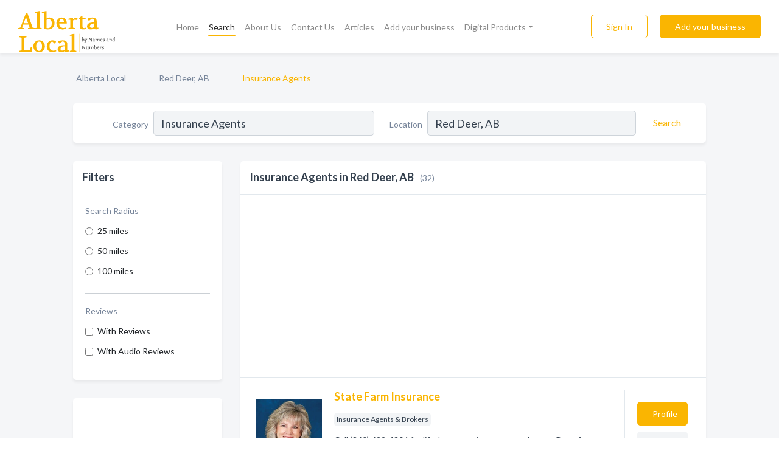

--- FILE ---
content_type: text/html; charset=utf-8
request_url: https://www.alberta-local.ca/l/red-deer-ab/insurance-agents-brokers
body_size: 9728
content:




<!DOCTYPE html>
<html lang="en">
    <head>
        <meta charset="utf-8">
        <meta name=viewport content="width=device-width, initial-scale=1">
        <meta http-equiv="X-UA-Compatible" content="IE=edge">
        <meta name="viewport" content="width=device-width, initial-scale=1, shrink-to-fit=no">
        <meta name="description" content="All Insurance Agents in Red Deer, AB - State Farm Insurance, AMA Insurance, Adanac Insurance Services Ltd, All Service Insurance Brokers Ltd, Bentley Agen…">
        <meta name="robots" content="index,follow" />
        <meta property="og:type" content="website" />
        <meta property="og:site_name" content="Alberta Local" />
        <meta property="og:title" content="Insurance Agents in Red Deer, AB - Alberta Local">
        <meta property="og:description" content="All Insurance Agents in Red Deer, AB - State Farm Insurance, AMA Insurance, Adanac Insurance Services Ltd, All Service Insurance Brokers Ltd, Bentley Agen…">
        <meta property="og:url" content="https://www.alberta-local.ca/l/red-deer-ab/insurance-agents-brokers" />
        <meta property="og:image" content="https://d1yzhf4j80z3p0.cloudfront.net/static/ruralbc/images/other/splash_screen.png">
        <link rel="canonical" href="https://www.alberta-local.ca/l/red-deer-ab/insurance-agents-brokers" />
        
        
<link rel="apple-touch-icon" sizes="180x180" href="https://d1yzhf4j80z3p0.cloudfront.net/static/alberta/images/favicon/apple-touch-icon.png">
<link rel="icon" type="image/png" sizes="32x32" href="https://d1yzhf4j80z3p0.cloudfront.net/static/alberta/images/favicon/favicon-32x32.png">
<link rel="icon" type="image/png" sizes="16x16" href="https://d1yzhf4j80z3p0.cloudfront.net/static/alberta/images/favicon/favicon-16x16.png">
<link rel="manifest" href="/static/alberta/images/favicon/site.webmanifest">
<meta name="theme-color" content="#fab501">
        



    <script async src="https://www.googletagmanager.com/gtag/js?id=G-QP8DCB5H1P"></script>


    <script async src="https://www.googletagmanager.com/gtag/js?id=UA-106048875-26"></script>




<script>
    window.dataLayer = window.dataLayer || [];
    function gtag(){dataLayer.push(arguments);}
    gtag('js', new Date());
    
    gtag('config', "G-QP8DCB5H1P");
    
    
     gtag('config', "UA-106048875-26");
    

</script>



        <!-- Google Tag Manager -->
        <!-- FB Pixel -->

        <title>Insurance Agents in Red Deer, AB - Alberta Local</title>
        <script type="text/javascript"> window.CSRF_TOKEN = "poOhAQGYVvZmdHIXFZrv3pSRi1gCHInAZ5ENuA4VjVm0tAw1BZivoZcOszzTGbgr"; </script>
        <script>
    var cossd_info = {};
    cossd_info.page_tpye = 'location-category-page';
</script>
        
            <link rel="stylesheet" href="https://d1yzhf4j80z3p0.cloudfront.net/static/alberta/css/location_category-bundle.min.css?v=2083978330435802319" />
        
        
            <link rel="stylesheet" href="https://fonts.googleapis.com/css?family=Lato:400,700&amp;display=swap" />
        
        
        
            

<script type="application/ld+json">
    {
      "@context": "https://schema.org",
      "@type": "LocalBusiness",
      "name": "State Farm Insurance",
      
        "image": "https://d1yzhf4j80z3p0.cloudfront.net/business-photos/1611999314318_state-farm-insurance_picture.jpg",
      
      "@id": "/biz/104/state-farm-insurance"
      
        ,"telephone": "(403) 358-5995"
      
      
        ,"url": "http://www.leslietripp.net"
      
      
          ,"address": {
            "@type": "PostalAddress",
            "streetAddress": "3622 50 Ave",
            "addressLocality": "Red Deer",
            "addressRegion": "AB",
            
            "addressCountry": "CA"
          }
      
      
          ,"geo": {
            "@type": "GeoCoordinates",
            "latitude": 48.021725,
            "longitude": -123.273308
          }
      
    }
</script>

<script type="application/ld+json">
    {
      "@context": "https://schema.org",
      "@type": "LocalBusiness",
      "name": "AMA Insurance",
      
        "image": "https://d1yzhf4j80z3p0.cloudfront.net/static/website/images/default-biz-logos/company-logo-placeholder.png",
      
      "@id": "/biz/3113/ama-insurance"
      
        ,"telephone": "(800) 615-5897"
      
      
      
          ,"address": {
            "@type": "PostalAddress",
            "streetAddress": "141 - 2004 50 Ave",
            "addressLocality": "Red Deer",
            "addressRegion": "AB",
            
            "addressCountry": "CA"
          }
      
      
          ,"geo": {
            "@type": "GeoCoordinates",
            "latitude": 52.269838,
            "longitude": -113.818359
          }
      
    }
</script>

<script type="application/ld+json">
    {
      "@context": "https://schema.org",
      "@type": "LocalBusiness",
      "name": "Adanac Insurance Services Ltd",
      
        "image": "https://d1yzhf4j80z3p0.cloudfront.net/business-photos/1612001989721_adanac-insurance-services-ltd_picture.png",
      
      "@id": "/biz/3114/adanac-insurance-services-ltd"
      
        ,"telephone": "(403) 343-6623"
      
      
        ,"url": "http://www.adanacinsurance.ca"
      
      
          ,"address": {
            "@type": "PostalAddress",
            "streetAddress": "115 - 5114 58 St",
            "addressLocality": "Red Deer",
            "addressRegion": "AB",
            
                "postalCode": "T4N 2L8",
            
            "addressCountry": "CA"
          }
      
      
          ,"geo": {
            "@type": "GeoCoordinates",
            "latitude": 52.277069,
            "longitude": -113.816177
          }
      
    }
</script>

<script type="application/ld+json">
    {
      "@context": "https://schema.org",
      "@type": "LocalBusiness",
      "name": "All Service Insurance Brokers Ltd",
      
        "image": "https://d1yzhf4j80z3p0.cloudfront.net/static/website/images/default-biz-logos/company-logo-placeholder.png",
      
      "@id": "/biz/3115/all-service-insurance-brokers-ltd"
      
        ,"telephone": "(403) 309-2230"
      
      
      
          ,"address": {
            "@type": "PostalAddress",
            "streetAddress": "120 - 5102 58 St",
            "addressLocality": "Red Deer",
            "addressRegion": "AB",
            
            "addressCountry": "CA"
          }
      
      
          ,"geo": {
            "@type": "GeoCoordinates",
            "latitude": 48.021717,
            "longitude": -123.27179
          }
      
    }
</script>

<script type="application/ld+json">
    {
      "@context": "https://schema.org",
      "@type": "LocalBusiness",
      "name": "Bentley Agencies",
      
        "image": "https://d1yzhf4j80z3p0.cloudfront.net/static/website/images/default-biz-logos/company-logo-placeholder.png",
      
      "@id": "/biz/3117/bentley-agencies"
      
        ,"telephone": "(403) 748-3977"
      
      
      
      
          ,"geo": {
            "@type": "GeoCoordinates",
            "latitude": 52.2705,
            "longitude": -113.8109
          }
      
    }
</script>

<script type="application/ld+json">
    {
      "@context": "https://schema.org",
      "@type": "LocalBusiness",
      "name": "Kooman Agencies Co-Operators Insurance The",
      
        "image": "https://d1yzhf4j80z3p0.cloudfront.net/static/website/images/default-biz-logos/company-logo-placeholder.png",
      
      "@id": "/biz/3127/kooman-agencies-co-operators-insurance-the"
      
        ,"telephone": "(403) 347-5115"
      
      
      
          ,"address": {
            "@type": "PostalAddress",
            "streetAddress": "3 - 3608 50 Ave",
            "addressLocality": "Red Deer",
            "addressRegion": "AB",
            
            "addressCountry": "CA"
          }
      
      
          ,"geo": {
            "@type": "GeoCoordinates",
            "latitude": 52.269838,
            "longitude": -113.818359
          }
      
    }
</script>

<script type="application/ld+json">
    {
      "@context": "https://schema.org",
      "@type": "LocalBusiness",
      "name": "Maetche Fred",
      
        "image": "https://d1yzhf4j80z3p0.cloudfront.net/static/website/images/default-biz-logos/company-logo-placeholder.png",
      
      "@id": "/biz/3130/maetche-fred"
      
        ,"telephone": "(403) 346-6150"
      
      
      
          ,"address": {
            "@type": "PostalAddress",
            "streetAddress": "303 - 4820 50 Ave",
            "addressLocality": "Red Deer",
            "addressRegion": "AB",
            
            "addressCountry": "CA"
          }
      
      
          ,"geo": {
            "@type": "GeoCoordinates",
            "latitude": 48.021706,
            "longitude": -123.268211
          }
      
    }
</script>

<script type="application/ld+json">
    {
      "@context": "https://schema.org",
      "@type": "LocalBusiness",
      "name": "Paramount Insurance &amp; Investment Services Ltd",
      
        "image": "https://d1yzhf4j80z3p0.cloudfront.net/static/website/images/default-biz-logos/company-logo-placeholder.png",
      
      "@id": "/biz/3131/paramount-insurance-investment-services-ltd"
      
        ,"telephone": "(403) 347-8400"
      
      
      
          ,"address": {
            "@type": "PostalAddress",
            "streetAddress": "4 - 83 A Burnt Park Dr",
            "addressLocality": "Red Deer",
            "addressRegion": "AB",
            
            "addressCountry": "CA"
          }
      
      
          ,"geo": {
            "@type": "GeoCoordinates",
            "latitude": 47.751076,
            "longitude": -120.740135
          }
      
    }
</script>

<script type="application/ld+json">
    {
      "@context": "https://schema.org",
      "@type": "LocalBusiness",
      "name": "Platinum Insurance Inc",
      
        "image": "https://d1yzhf4j80z3p0.cloudfront.net/business-photos/1612002006841_platinum-insurance-inc_picture.png",
      
      "@id": "/biz/3133/platinum-insurance-inc"
      
        ,"telephone": "(403) 358-6062"
      
      
        ,"url": "http://www.platinuminsurance.ca"
      
      
          ,"address": {
            "@type": "PostalAddress",
            "streetAddress": "202 - 4719 48 Ave",
            "addressLocality": "Red Deer",
            "addressRegion": "AB",
            
            "addressCountry": "CA"
          }
      
      
          ,"geo": {
            "@type": "GeoCoordinates",
            "latitude": 48.021709,
            "longitude": -123.270432
          }
      
    }
</script>

<script type="application/ld+json">
    {
      "@context": "https://schema.org",
      "@type": "LocalBusiness",
      "name": "ING Insurance Co Of Canada",
      
        "image": "https://d1yzhf4j80z3p0.cloudfront.net/static/website/images/default-biz-logos/company-logo-placeholder.png",
      
      "@id": "/biz/3140/ing-insurance-co-of-canada"
      
        ,"telephone": "(403) 309-4472"
      
      
      
          ,"address": {
            "@type": "PostalAddress",
            "streetAddress": "4802 - 50 St",
            "addressLocality": "Red Deer",
            "addressRegion": "AB",
            
            "addressCountry": "CA"
          }
      
      
          ,"geo": {
            "@type": "GeoCoordinates",
            "latitude": 48.021725,
            "longitude": -123.273308
          }
      
    }
</script>

<script type="application/ld+json">
    {
      "@context": "https://schema.org",
      "@type": "LocalBusiness",
      "name": "Mooney Insurance Agency Ltd",
      
        "image": "https://d1yzhf4j80z3p0.cloudfront.net/static/website/images/default-biz-logos/company-logo-placeholder.png",
      
      "@id": "/biz/3141/mooney-insurance-agency-ltd"
      
        ,"telephone": "(403) 342-5074"
      
      
        ,"url": "https://www.facebook.com/rogersinsuranceltd"
      
      
          ,"address": {
            "@type": "PostalAddress",
            "streetAddress": "4910 - 45 St",
            "addressLocality": "Red Deer",
            "addressRegion": "AB",
            
                "postalCode": "T4N 1K6",
            
            "addressCountry": "CA"
          }
      
      
          ,"geo": {
            "@type": "GeoCoordinates",
            "latitude": 48.021725,
            "longitude": -123.273331
          }
      
    }
</script>

<script type="application/ld+json">
    {
      "@context": "https://schema.org",
      "@type": "LocalBusiness",
      "name": "Alpine Insurance &amp; Financial Inc",
      
        "image": "https://d1yzhf4j80z3p0.cloudfront.net/static/website/images/default-biz-logos/company-logo-placeholder.png",
      
      "@id": "/biz/5228/alpine-insurance-financial-inc"
      
        ,"telephone": "(403) 343-8787"
      
      
      
          ,"address": {
            "@type": "PostalAddress",
            "streetAddress": "1-A 2250 50 Ave",
            "addressLocality": "Red Deer",
            "addressRegion": "AB",
            
            "addressCountry": "CA"
          }
      
      
          ,"geo": {
            "@type": "GeoCoordinates",
            "latitude": 52.269838,
            "longitude": -113.818359
          }
      
    }
</script>

<script type="application/ld+json">
    {
      "@context": "https://schema.org",
      "@type": "LocalBusiness",
      "name": "Blue Circle Insurance Brokers",
      
        "image": "https://d1yzhf4j80z3p0.cloudfront.net/static/website/images/default-biz-logos/company-logo-placeholder.png",
      
      "@id": "/biz/5229/blue-circle-insurance-brokers"
      
        ,"telephone": "(403) 755-5015"
      
      
      
      
          ,"geo": {
            "@type": "GeoCoordinates",
            "latitude": 52.2705,
            "longitude": -113.8109
          }
      
    }
</script>

<script type="application/ld+json">
    {
      "@context": "https://schema.org",
      "@type": "LocalBusiness",
      "name": "Hub International Phoenix Insurance Brokers",
      
        "image": "https://d1yzhf4j80z3p0.cloudfront.net/business-photos/18669151526675434_hub-international-phoenix-insurance-brokers_third_party_logo.png",
      
      "@id": "/biz/5231/hub-international-phoenix-insurance-brokers"
      
        ,"telephone": "(403) 309-3770"
      
      
        ,"url": "http://www.hubinternational.com"
      
      
          ,"address": {
            "@type": "PostalAddress",
            "streetAddress": "204 - 7803 50 Ave",
            "addressLocality": "Red Deer",
            "addressRegion": "AB",
            
                "postalCode": "93463",
            
            "addressCountry": "CA"
          }
      
      
          ,"geo": {
            "@type": "GeoCoordinates",
            "latitude": 48.021709,
            "longitude": -123.270401
          }
      
    }
</script>

<script type="application/ld+json">
    {
      "@context": "https://schema.org",
      "@type": "LocalBusiness",
      "name": "Slate Insurance",
      
        "image": "https://d1yzhf4j80z3p0.cloudfront.net/static/website/images/default-biz-logos/company-logo-placeholder.png",
      
      "@id": "/biz/5772/slate-insurance"
      
        ,"telephone": "(403) 347-5805"
      
      
      
          ,"address": {
            "@type": "PostalAddress",
            "streetAddress": "201 - 4943 50 St",
            "addressLocality": "Red Deer",
            "addressRegion": "AB",
            
            "addressCountry": "CA"
          }
      
      
          ,"geo": {
            "@type": "GeoCoordinates",
            "latitude": 47.751076,
            "longitude": -120.740135
          }
      
    }
</script>

<script type="application/ld+json">
    {
      "@context": "https://schema.org",
      "@type": "LocalBusiness",
      "name": "Sun Life",
      
        "image": "https://d1yzhf4j80z3p0.cloudfront.net/static/website/images/default-biz-logos/company-logo-placeholder.png",
      
      "@id": "/biz/5773/sun-life"
      
        ,"telephone": "(403) 346-2041"
      
      
      
          ,"address": {
            "@type": "PostalAddress",
            "streetAddress": "1 - 4940 51 Ave",
            "addressLocality": "Red Deer",
            "addressRegion": "AB",
            
            "addressCountry": "CA"
          }
      
      
          ,"geo": {
            "@type": "GeoCoordinates",
            "latitude": 52.249146,
            "longitude": -113.814255
          }
      
    }
</script>

<script type="application/ld+json">
    {
      "@context": "https://schema.org",
      "@type": "LocalBusiness",
      "name": "Access Insurance Group Ltd",
      
        "image": "https://d1yzhf4j80z3p0.cloudfront.net/static/website/images/default-biz-logos/company-logo-placeholder.png",
      
      "@id": "/biz/6682/access-insurance-group-ltd"
      
        ,"telephone": "(780) 714-9618"
      
      
        ,"url": "http://www.accessinsurancegroup.com"
      
      
          ,"address": {
            "@type": "PostalAddress",
            "streetAddress": "3235C 50 Ave",
            "addressLocality": "Red Deer",
            "addressRegion": "AB",
            
            "addressCountry": "CA"
          }
      
      
          ,"geo": {
            "@type": "GeoCoordinates",
            "latitude": 52.251818,
            "longitude": -113.813165
          }
      
    }
</script>

<script type="application/ld+json">
    {
      "@context": "https://schema.org",
      "@type": "LocalBusiness",
      "name": "Servus Insurance Services Home &amp; Auto",
      
        "image": "https://d1yzhf4j80z3p0.cloudfront.net/static/website/images/default-biz-logos/company-logo-placeholder.png",
      
      "@id": "/biz/8050/servus-insurance-services-home-auto"
      
        ,"telephone": "(403) 309-3626"
      
      
      
      
          ,"geo": {
            "@type": "GeoCoordinates",
            "latitude": 52.2705,
            "longitude": -113.8109
          }
      
    }
</script>

<script type="application/ld+json">
    {
      "@context": "https://schema.org",
      "@type": "LocalBusiness",
      "name": "Wawanesa Mutual Insurance Company The",
      
        "image": "https://d1yzhf4j80z3p0.cloudfront.net/business-photos/16117425889106584_wawanesa-mutual-insurance-company-the_third_party_logo.png",
      
      "@id": "/biz/8159/wawanesa-mutual-insurance-company-the"
      
        ,"telephone": "(403) 343-7066"
      
      
        ,"url": "http://www.wawanesa.com"
      
      
          ,"address": {
            "@type": "PostalAddress",
            "streetAddress": "120 - 2840 Bremner Ave",
            "addressLocality": "Red Deer",
            "addressRegion": "AB",
            
            "addressCountry": "CA"
          }
      
      
          ,"geo": {
            "@type": "GeoCoordinates",
            "latitude": 52.246841,
            "longitude": -113.810989
          }
      
    }
</script>

<script type="application/ld+json">
    {
      "@context": "https://schema.org",
      "@type": "LocalBusiness",
      "name": "Allstate Insurance Company Of Canada",
      
        "image": "https://d1yzhf4j80z3p0.cloudfront.net/static/website/images/default-biz-logos/company-logo-placeholder.png",
      
      "@id": "/biz/12172/allstate-insurance-company-of-canada"
      
        ,"telephone": "(403) 342-7770"
      
      
      
          ,"address": {
            "@type": "PostalAddress",
            "streetAddress": "50-C 5250 22 St",
            "addressLocality": "Red Deer",
            "addressRegion": "AB",
            
            "addressCountry": "CA"
          }
      
      
          ,"geo": {
            "@type": "GeoCoordinates",
            "latitude": 52.239277,
            "longitude": -113.818657
          }
      
    }
</script>


    <script type="application/ld+json">
        {
            "@context": "https://schema.org",
            "@type": "FAQPage",
            "mainEntity": [
            
                {
                    "@type": "Question",
                    "name": "What are popular services for Insurance Agents in Red Deer, AB?",
                    "acceptedAnswer": {
                        "@type": "Answer",
                        "text": "&lt;p&gt;Based on our statistics of searches on our website the popular services provided by Insurance Agents are:&lt;/p&gt;&lt;ul&gt;
&lt;li&gt;Life Insurance&lt;/li&gt;
&lt;li&gt;Property Insurance&lt;/li&gt;
&lt;li&gt;Marine Insurance&lt;/li&gt;
&lt;li&gt;Fire Insurance&lt;/li&gt;
&lt;/ul&gt;"
                    }
                }
                
            
            ]
        }
    </script>


        
        
        
        
        
            <script type="application/ld+json">
{
  "@context": "https://schema.org",
  "@type": "BreadcrumbList",
  "itemListElement": [
        
           {
            "@type": "ListItem",
            "position": 1,
            "item": {
                      "@id": "/",
                      "name": "Alberta Local"
                    }
           },
        
           {
            "@type": "ListItem",
            "position": 2,
            "item": {
                      "@id": "/cities/red-deer-ab",
                      "name": "Red Deer, AB"
                    }
           },
        
           {
            "@type": "ListItem",
            "position": 3,
            "item": {
                      "@id": "https://www.alberta-local.ca/l/red-deer-ab/insurance-agents-brokers",
                      "name": "Insurance Agents"
                    }
           }
        
    ]
}
</script>
        
    </head>

    <body class="location-category"
          >
        
    
<header role="banner"><nav class="navbar navbar-expand-lg">
    <a class="navbar-brand p-0" href="/" data-track-name="nblink-logo" data-event-category="navbar">
        
            <img src="https://d1yzhf4j80z3p0.cloudfront.net/static/alberta/images/other/alberta_local_logo.svg" alt="Alberta Local Logo">
        
        <div class="nb-logo-devider"></div>
    </a>
    <div class="collapse navbar-collapse navbar-text p-0 sliding-menu" id="navBarSlidingMenu">
        <ul class="navbar-nav m-auto">
            
                <li class="nav-item">
                    <a class="nav-link" href="/">Home</a>
                </li>
            
            
                <li class="nav-item active">
                    <a class="nav-link" href="#">Search</a>
                    <div class="navbar-highliter"></div>
                </li>
            
            
            
            <li class="nav-item ">
                <a class="nav-link" href="/about">About Us</a>
                
            </li>
            <li class="nav-item ">
                <a class="nav-link" href="/contact">Contact Us</a>
                
            </li>
            <li class="nav-item ">
                <a class="nav-link" href="/articles">Articles</a>
                
            </li>
            <li class="nav-item ">
                <a class="nav-link" href="/biz" data-track-name="nblink-add-biz" data-event-category="navbar">Add your business</a>
                
            </li>
            <li class="nav-item dropdown">
                <a class="nav-link dropdown-toggle" data-toggle="dropdown" href="#" role="button"
                   aria-haspopup="true" aria-expanded="false">Digital Products</a>
                



<div class="dropdown-menu">
    
    <a class="dropdown-item" href="https://business.namesandnumbers.com/online-directory-package/" rel="nofollow">
        Online Business Directories</a>
    <a class="dropdown-item" href="https://business.namesandnumbers.com/websites/" rel="nofollow">
        Websites</a>
    <a class="dropdown-item" href="https://business.namesandnumbers.com/listings-management/" rel="nofollow">
        Listings Management</a>
    <a class="dropdown-item" href="https://business.namesandnumbers.com/google-business-profile-management-2/" rel="nofollow">
        GBP Management</a>
    <a class="dropdown-item" href="https://business.namesandnumbers.com/review-management/" rel="nofollow">
        Reviews Management</a>
    <a class="dropdown-item" href="https://business.namesandnumbers.com/guaranteed-sponsored-placement-2/" rel="nofollow">
        Guaranteed Sponsored Placement</a>
    <a class="dropdown-item" href="https://business.namesandnumbers.com/seo-packages/" rel="nofollow">
        SEO Packages</a>
    <a class="dropdown-item" href="https://business.namesandnumbers.com/facebook-management/" rel="nofollow">
        Facebook Management</a>
    <a class="dropdown-item" rel="nofollow" href="https://business.namesandnumbers.com/online-directories#users">
        Real Time Users Online</a>
</div>
            </li>
        </ul>
        <div class="left-nav">
            <div class="form-inline">
                
                    <button class="btn btn-login btn-outline-secondary" type="button" data-track-name="nblink-signin" data-event-category="navbar">Sign In</button>
                
                <a href="/biz" data-track-name="nblink-signup" data-event-category="navbar" class="btn btn-primary">Add your business</a>
            </div>
        </div>
    </div>
    
        <button class="navbar-toggler" type="button" data-toggle="collapse" data-target="#navBarSlidingMenu"
                aria-controls="navBarSlidingMenu" aria-expanded="false" aria-label="Toggle navigation menu">
            <span class="iconify navbar-toggler-icon" data-icon="feather:menu" data-inline="false"></span>
        </button>
    
</nav></header>
    <main class="container-fluid search-results-body">
        <nav aria-label="breadcrumb" class="nav-breadcrumbs">
    <ol class="breadcrumb">
        
            
                <li class="breadcrumb-item"><a href="/" data-track-name="breadcrumb-link-click">Alberta Local</a></li>
                <li class="breadcrumb-item devider"><span class="iconify" data-icon="dashicons:arrow-right-alt2" data-inline="false"></span></li>
            
        
            
                <li class="breadcrumb-item"><a href="/cities/red-deer-ab" data-track-name="breadcrumb-link-click">Red Deer, AB</a></li>
                <li class="breadcrumb-item devider"><span class="iconify" data-icon="dashicons:arrow-right-alt2" data-inline="false"></span></li>
            
        
            
                <li class="breadcrumb-item active" aria-current="page">Insurance Agents</li>
            
        
    </ol>
</nav>
        
<form class="form-row default-white-block search-form" action="/search">
    <div class="col-sm-6 sf-col">
        <div class="icon-column search-icon-column">
            <span class="iconify" data-icon="ant-design:search-outline" data-inline="false"></span>
        </div>
        <label for="searchCategory">Category</label>
        <input name="category" type="text" class="form-control input-search-category" id="searchCategory"
               placeholder="e.g Trucking Companies" value="Insurance Agents">
        <div class="icon-column filters-icon-column">
            <a href="#filtersBlockTitle"><span class="iconify" data-icon="jam:settings-alt" data-inline="false" data-rotate="90deg"></span></a>
        </div>
    </div>
    <div class="col-sm-6 sf-col">
        <label for="searchLocation">Location</label>
        <input name="location" type="text" class="form-control input-search-location" id="searchLocation"
               placeholder="Location" value="Red Deer, AB">
        <button type="submit" class="btn btn-link" data-track-name="s-btn-search" aria-label="Search">
            <span class="text">Search</span><span class="iconify icon" data-icon="ant-design:search-outline" data-inline="false"></span>
        </button>
    </div>
</form>
        <div class="row search-results-filters">
            <div class="col-lg-3 order-last order-lg-first sp-big-block-left">
                
                
                    <section class="default-white-block filters-block">
                        <header class="title" id="filtersBlockTitle">Filters</header>
                        <div class="content">
                            
                                <div class="filter-label">Search Radius</div>
<div class="form-check"
     data-track-name="s-filter-radius"
     data-event-category="filters"
     data-event-label="25m">
    <input class="form-check-input" type="radio" name="radius" id="radius1" value="25"
           >
    <label class="form-check-label" for="radius1">
        25 miles
    </label>
</div>
<div class="form-check"
     data-track-name="s-filter-radius"
     data-event-category="filters"
     data-event-label="50m">
    <input class="form-check-input" type="radio" name="radius" id="radius2" value="50"
           >
    <label class="form-check-label" for="radius2">
        50 miles
    </label>
</div>
<div class="form-check"
     data-track-name="s-filter-radius"
     data-event-category="filters"
     data-event-label="100m">
    <input class="form-check-input" type="radio" name="radius" id="radius3" value="100"
           >
    <label class="form-check-label" for="radius3">
        100 miles
    </label>
</div>
                                <hr>
                            
                            <div class="filter-label">Reviews</div>
<div class="form-check"
     data-track-name="s-filter-reviews"
     data-event-category="filters"
     data-event-label="reviews">
    <input class="form-check-input chb-reviews" type="checkbox" value="reviews" id="filterReviews"
            >
    <label class="form-check-label" for="filterReviews">
        With Reviews
    </label>
</div>
<div class="form-check"
     data-track-name="s-filter-reviews"
     data-event-category="filters"
     data-event-label="reviews">
    <input class="form-check-input chb-reviews" type="checkbox" value="audio-reviews" id="filterAudioReviews"
            >
    <label class="form-check-label" for="filterAudioReviews">
        With Audio Reviews
    </label>
</div>
                        </div>
                    </section>
                
                <aside class="default-white-block filters-block left-ad-block text-center">
                    

    
        <script async src="https://pagead2.googlesyndication.com/pagead/js/adsbygoogle.js?client=ca-pub-8232229738791038"
                crossorigin="anonymous"></script>
        <!-- Alberta Left Search Banner -->
        <ins class="adsbygoogle"
             style="display:block"
             data-ad-client="ca-pub-8232229738791038"
             data-ad-slot="2674572985"
             data-ad-format="auto"
             data-full-width-responsive="true"></ins>
        <script>
            (adsbygoogle = window.adsbygoogle || []).push({});
        </script>
     

                </aside>
                <aside class="default-white-block filters-block links-block" >
                    <header class="title">Popular nearby</header>
                    <div class="content">
                        
                            <div class="links-title">Red Deer, AB</div>
                            <ul class="left-links">
    
        <li><a href="/l/red-deer-ab/dental-hygienists" data-track-name="s-nearby-link">Dental Hygienists	</a></li>
    
        <li><a href="/l/red-deer-ab/air-conditioning-contractors-systems-repair" data-track-name="s-nearby-link">Air Conditioning Contractors, Systems &amp; Repair</a></li>
    
        <li><a href="/l/red-deer-ab/truck-accessories-supplies" data-track-name="s-nearby-link">Truck Accessories Suppliers</a></li>
    
        <li><a href="/l/red-deer-ab/carpet-cleaners" data-track-name="s-nearby-link">Carpet Cleaners</a></li>
    
        <li><a href="/l/red-deer-ab/photographers" data-track-name="s-nearby-link">Photographers</a></li>
    
        <li><a href="/l/red-deer-ab/mental-health-agencies" data-track-name="s-nearby-link">Mental Health Agencies</a></li>
    
        <li><a href="/l/red-deer-ab/fertilizers" data-track-name="s-nearby-link">Fertilizer Supplier</a></li>
    
        <li><a href="/l/red-deer-ab/audio-visual-equipment-suppliers" data-track-name="s-nearby-link">Audio-Visual Equipment Suppliers</a></li>
    
        <li><a href="/l/red-deer-ab/chartered-accountants" data-track-name="s-nearby-link">Chartered Accountants</a></li>
    
        <li><a href="/l/red-deer-ab/tire-dealers" data-track-name="s-nearby-link">Tire Dealers</a></li>
    
</ul>
                        
                            <div class="links-title">Gibbons, AB</div>
                            <ul class="left-links">
    
        <li><a href="/l/gibbons-ab/auto-repair" data-track-name="s-nearby-link">Auto Repair Shops</a></li>
    
</ul>
                        
                    </div>
                </aside>
                
                    


<section class="default-white-block filters-block services-chart-block">
    <header class="title">Popular insurance agents services</header>
    <div class="content pb-0">
        <p>
            Based on our statistics of searches in Red Deer, AB the most popular services provided by insurance agents are:
            guarantee insurance, social insurance and  health insurance.
        </p>
        <div class="figure">
            <a href="https://d1yzhf4j80z3p0.cloudfront.net/charts/1619623947454_insurance-agents-brokers_red-deer-ab.png" class="costs-chart"
               title="Popular services provided by insurance agents in Red Deer, AB">
                <picture>
                    <source srcset="https://d1yzhf4j80z3p0.cloudfront.net/resized/fit_420_251/charts/1619623947454_insurance-agents-brokers_red-deer-ab.webp" type="image/webp">
                    <source srcset="https://d1yzhf4j80z3p0.cloudfront.net/resized/fit_420_251/charts/1619623947454_insurance-agents-brokers_red-deer-ab.png">
                    <img src="https://d1yzhf4j80z3p0.cloudfront.net/charts/1619623947454_insurance-agents-brokers_red-deer-ab.png"
                         alt="Popular services provided by insurance agents in Red Deer, AB">
                </picture>
            </a>
        </div>
    </div>
    <footer class="figure-caption text-center pt-0 bg-white">Popular services provided by insurance agents in Red Deer, AB</footer>
</section>
                
                
                    
<section class="default-white-block filters-block zip-codes-block">
    <header class="title">Servicing postal codes</header>
    <div class="content">
        <p class="m-0">
            Insurance Agents in this list provide services to multiple postal codes in and around Red Deer (i.e None, T4N 4G7, T4N 6J3).
            For specific service areas, kindly reach out to the individual businesses.
        </p>
    </div>
</section>
                
                
            </div>
            <section class="col-lg-9 sp-big-block-right h-100">
                <div class="default-white-block search-results-block">
                    <header class="title-holder">
                        <h1>Insurance Agents in Red Deer, AB</h1><span class="search-result-count">(32)</span>
                        
                        
                    </header>
                    <aside class="gad-leaderbaord">
                        

    
        <script async src="https://pagead2.googlesyndication.com/pagead/js/adsbygoogle.js?client=ca-pub-8232229738791038"
                crossorigin="anonymous"></script>
        <!-- Alberta Top Search Banner -->
        <ins class="adsbygoogle"
             style="display:block"
             data-ad-client="ca-pub-8232229738791038"
             data-ad-slot="4789917666"
             data-ad-format="auto"
             data-full-width-responsive="true"></ins>
        <script>
            (adsbygoogle = window.adsbygoogle || []).push({});
        </script>
     

                    </aside>
                    <div id="searchResultsListHolder">
                        
                            
                        
                        <ul class="search-results-biz-list">
                            
                            
                                
                                
                                
                                



<li class="search-result-biz row 
           "
    data-listing-view="s-listing-view" data-event-label="104">
        <div class="col-md-2 my-auto biz-card-col col-logo">
            
                <picture class="biz-logo">
                    <source srcset="https://d1yzhf4j80z3p0.cloudfront.net/min/business-photos/1611999314318_state-farm-insurance_picture.webp" type="image/webp">
                    <source srcset="https://d1yzhf4j80z3p0.cloudfront.net/min/business-photos/1611999314318_state-farm-insurance_picture.jpg">
                    <img src="https://d1yzhf4j80z3p0.cloudfront.net/business-photos/1611999314318_state-farm-insurance_picture.jpg" alt="State Farm Insurance logo" class="biz-logo" >
                </picture>
            
        </div>
        <div class="col-md-8 biz-card-col biz-col-info">
            <div class="biz-name-holder">
                <a href="/biz/104/state-farm-insurance" data-track-name="s-open-profile-link"
                   data-event-category="biz-contact"
                   data-event-label="104"><h2 class="biz-name">State Farm Insurance</h2></a>
            </div>
            
            
            
                <div class="categories-cloud-holder mobile-paddings">
                    
                    
                        <span class="categories-cloud">Insurance Agents &amp; Brokers</span>
                    
                    
                </div>
            
            
            
                
                    <p class="biz-description mobile-paddings">
                        Call (360) 629-4304 for life, home, car insurance and more. Get a free quote from State Farm Agent Leslie Tripp in Stanwood, WA
                    </p>
                
            
            
            
                <div class="row biz-address-phone-block mobile-paddings">
                    <div class="col-sm-6">
                        <div class="biz-card-label">Address:</div>
                        <address>
                            
                            
                            3622 50 Ave Red Deer, AB</address>
                    </div>
                    <div class="col-sm-6">
                        <div class="biz-card-label">Phone:</div>
                        
                            <div class="biz-phone">(403) 358-5995</div>
                        
                    </div>
                </div>
            
            
        </div>
        <div class="col-md-2 biz-buttons biz-card-col">
            <a href="/biz/104/state-farm-insurance" class="btn btn-primary btn-biz-profile"
               data-track-name="s-open-profile-btn"
               data-event-category="biz-contact"
               data-event-label="104">
                <span class="view-profile">View Profile</span><span class="profile">Profile</span>
            </a>
            
            
                <a href="http://www.leslietripp.net" class="btn btn-primary btn-biz-website" rel="nofollow noopener" target="_blank"
                   data-track-name="s-open-website" data-event-category="biz-contact"
                   data-event-label="104">Website</a>
            
            
            
            
            
            
        </div>
        <div class="col-md-2 biz-buttons biz-card-col biz-buttons-call">
            
            
            
                <a href="tel:4033585995" class="btn btn-primary btn-biz-profile"
                   data-track-name="sbtn-call-business"
                   data-event-category="biz-contact"
                   data-event-label="104">Сall</a>
            
            <a href="/biz/104/state-farm-insurance" class="btn btn-biz-website"
               data-track-name="s-open-profile-btn"
               data-event-category="biz-contact"
               data-event-label="104">
                <span class="view-profile">View Profile</span>
            </a>
            
            
        </div>
</li>
                            
                                
                                
                                
                                



<li class="search-result-biz row 
           "
    data-listing-view="s-listing-view" data-event-label="3113">
        <div class="col-md-2 my-auto biz-card-col col-logo">
            
                <picture class="biz-logo">
                    <source srcset="https://d1yzhf4j80z3p0.cloudfront.net/static/website/images/default-biz-logos/company-logo-placeholder.webp" type="image/webp">
                    <source srcset="https://d1yzhf4j80z3p0.cloudfront.net/static/website/images/default-biz-logos/company-logo-placeholder.png">
                    <img src="https://d1yzhf4j80z3p0.cloudfront.net/static/website/images/default-biz-logos/company-logo-placeholder.png" alt="AMA Insurance logo" class="biz-logo" >
                </picture>
            
        </div>
        <div class="col-md-8 biz-card-col biz-col-info">
            <div class="biz-name-holder">
                <a href="/biz/3113/ama-insurance" data-track-name="s-open-profile-link"
                   data-event-category="biz-contact"
                   data-event-label="3113"><h2 class="biz-name">AMA Insurance</h2></a>
            </div>
            
            
            
                <div class="categories-cloud-holder mobile-paddings">
                    
                    
                        <span class="categories-cloud">Insurance Agents &amp; Brokers</span>
                    
                    
                </div>
            
            
            
                
                    <p class="biz-description mobile-paddings">
                        Ama Insurance from Red Deer, AB. Company specialized in: Insurance Agents &amp; Brokers. Please call us for more information - (800) 615-5897
                    </p>
                
            
            
            
                <div class="row biz-address-phone-block mobile-paddings">
                    <div class="col-sm-6">
                        <div class="biz-card-label">Address:</div>
                        <address>
                            
                            
                            141 - 2004 50 Ave Red Deer, AB</address>
                    </div>
                    <div class="col-sm-6">
                        <div class="biz-card-label">Phone:</div>
                        
                            <div class="biz-phone">(800) 615-5897</div>
                        
                    </div>
                </div>
            
            
        </div>
        <div class="col-md-2 biz-buttons biz-card-col">
            <a href="/biz/3113/ama-insurance" class="btn btn-primary btn-biz-profile"
               data-track-name="s-open-profile-btn"
               data-event-category="biz-contact"
               data-event-label="3113">
                <span class="view-profile">View Profile</span><span class="profile">Profile</span>
            </a>
            
            
            
            
            
            
            
        </div>
        <div class="col-md-2 biz-buttons biz-card-col biz-buttons-call">
            
            
            
                <a href="tel:8006155897" class="btn btn-primary btn-biz-profile"
                   data-track-name="sbtn-call-business"
                   data-event-category="biz-contact"
                   data-event-label="3113">Сall</a>
            
            <a href="/biz/3113/ama-insurance" class="btn btn-biz-website"
               data-track-name="s-open-profile-btn"
               data-event-category="biz-contact"
               data-event-label="3113">
                <span class="view-profile">View Profile</span>
            </a>
            
            
        </div>
</li>
                            
                                
                                
                                
                                



<li class="search-result-biz row 
           "
    data-listing-view="s-listing-view" data-event-label="3114">
        <div class="col-md-2 my-auto biz-card-col col-logo">
            
                <picture class="biz-logo">
                    <source srcset="https://d1yzhf4j80z3p0.cloudfront.net/min/business-photos/1612001989721_adanac-insurance-services-ltd_picture.webp" type="image/webp">
                    <source srcset="https://d1yzhf4j80z3p0.cloudfront.net/min/business-photos/1612001989721_adanac-insurance-services-ltd_picture.png">
                    <img src="https://d1yzhf4j80z3p0.cloudfront.net/business-photos/1612001989721_adanac-insurance-services-ltd_picture.png" alt="Adanac Insurance Services Ltd logo" class="biz-logo" >
                </picture>
            
        </div>
        <div class="col-md-8 biz-card-col biz-col-info">
            <div class="biz-name-holder">
                <a href="/biz/3114/adanac-insurance-services-ltd" data-track-name="s-open-profile-link"
                   data-event-category="biz-contact"
                   data-event-label="3114"><h2 class="biz-name">Adanac Insurance Services Ltd</h2></a>
            </div>
            
            
            
                <div class="categories-cloud-holder mobile-paddings">
                    
                    
                        <span class="categories-cloud">Insurance Agents &amp; Brokers</span>
                    
                    
                </div>
            
            
            
                
                    <p class="biz-description mobile-paddings">
                        When you need the peace of mind that comes from great insurance coverage, turn to Adanac Insurance Services Ltd. We work with you to determine the best types of coverage for you, your family and your business. If you are not sure what types of coverage you need, our experienced …
                    </p>
                
            
            
            
                <div class="row biz-address-phone-block mobile-paddings">
                    <div class="col-sm-6">
                        <div class="biz-card-label">Address:</div>
                        <address>
                            
                            
                            115 - 5114 58 St Red Deer, AB</address>
                    </div>
                    <div class="col-sm-6">
                        <div class="biz-card-label">Phone:</div>
                        
                            <div class="biz-phone">(403) 343-6623</div>
                        
                    </div>
                </div>
            
            
        </div>
        <div class="col-md-2 biz-buttons biz-card-col">
            <a href="/biz/3114/adanac-insurance-services-ltd" class="btn btn-primary btn-biz-profile"
               data-track-name="s-open-profile-btn"
               data-event-category="biz-contact"
               data-event-label="3114">
                <span class="view-profile">View Profile</span><span class="profile">Profile</span>
            </a>
            
            
                <a href="http://www.adanacinsurance.ca" class="btn btn-primary btn-biz-website" rel="nofollow noopener" target="_blank"
                   data-track-name="s-open-website" data-event-category="biz-contact"
                   data-event-label="3114">Website</a>
            
            
            
            
            
            
        </div>
        <div class="col-md-2 biz-buttons biz-card-col biz-buttons-call">
            
            
            
                <a href="tel:4033436623" class="btn btn-primary btn-biz-profile"
                   data-track-name="sbtn-call-business"
                   data-event-category="biz-contact"
                   data-event-label="3114">Сall</a>
            
            <a href="/biz/3114/adanac-insurance-services-ltd" class="btn btn-biz-website"
               data-track-name="s-open-profile-btn"
               data-event-category="biz-contact"
               data-event-label="3114">
                <span class="view-profile">View Profile</span>
            </a>
            
            
        </div>
</li>
                            
                                
                                
                                
                                



<li class="search-result-biz row 
           "
    data-listing-view="s-listing-view" data-event-label="3115">
        <div class="col-md-2 my-auto biz-card-col col-logo">
            
                <picture class="biz-logo">
                    <source srcset="https://d1yzhf4j80z3p0.cloudfront.net/static/website/images/default-biz-logos/company-logo-placeholder.webp" type="image/webp">
                    <source srcset="https://d1yzhf4j80z3p0.cloudfront.net/static/website/images/default-biz-logos/company-logo-placeholder.png">
                    <img src="https://d1yzhf4j80z3p0.cloudfront.net/static/website/images/default-biz-logos/company-logo-placeholder.png" alt="All Service Insurance Brokers Ltd logo" class="biz-logo" >
                </picture>
            
        </div>
        <div class="col-md-8 biz-card-col biz-col-info">
            <div class="biz-name-holder">
                <a href="/biz/3115/all-service-insurance-brokers-ltd" data-track-name="s-open-profile-link"
                   data-event-category="biz-contact"
                   data-event-label="3115"><h2 class="biz-name">All Service Insurance Brokers Ltd</h2></a>
            </div>
            
            
            
                <div class="categories-cloud-holder mobile-paddings">
                    
                    
                        <span class="categories-cloud">Insurance Agents &amp; Brokers</span>
                    
                    
                </div>
            
            
            
                
                    <p class="biz-description mobile-paddings">
                        All Service Insurance Brokers Ltd from Red Deer, AB. Company specialized in: Insurance Agents &amp; Brokers. Please call us for more information - (403) 309-2230
                    </p>
                
            
            
            
                <div class="row biz-address-phone-block mobile-paddings">
                    <div class="col-sm-6">
                        <div class="biz-card-label">Address:</div>
                        <address>
                            
                            
                            120 - 5102 58 St Red Deer, AB</address>
                    </div>
                    <div class="col-sm-6">
                        <div class="biz-card-label">Phone:</div>
                        
                            <div class="biz-phone">(403) 309-2230</div>
                        
                    </div>
                </div>
            
            
        </div>
        <div class="col-md-2 biz-buttons biz-card-col">
            <a href="/biz/3115/all-service-insurance-brokers-ltd" class="btn btn-primary btn-biz-profile"
               data-track-name="s-open-profile-btn"
               data-event-category="biz-contact"
               data-event-label="3115">
                <span class="view-profile">View Profile</span><span class="profile">Profile</span>
            </a>
            
            
            
            
            
            
            
        </div>
        <div class="col-md-2 biz-buttons biz-card-col biz-buttons-call">
            
            
            
                <a href="tel:4033092230" class="btn btn-primary btn-biz-profile"
                   data-track-name="sbtn-call-business"
                   data-event-category="biz-contact"
                   data-event-label="3115">Сall</a>
            
            <a href="/biz/3115/all-service-insurance-brokers-ltd" class="btn btn-biz-website"
               data-track-name="s-open-profile-btn"
               data-event-category="biz-contact"
               data-event-label="3115">
                <span class="view-profile">View Profile</span>
            </a>
            
            
        </div>
</li>
                            
                                
                                
                                    <aside class="gad-leaderbaord">
                                        

    
        <script async src="https://pagead2.googlesyndication.com/pagead/js/adsbygoogle.js?client=ca-pub-8232229738791038"
                crossorigin="anonymous"></script>
        <!-- Alberta In Search Banner -->
        <ins class="adsbygoogle"
             style="display:block"
             data-ad-client="ca-pub-8232229738791038"
             data-ad-slot="2503182596"
             data-ad-format="auto"
             data-full-width-responsive="true"></ins>
        <script>
            (adsbygoogle = window.adsbygoogle || []).push({});
        </script>
     

                                    </aside>
                                
                                
                                



<li class="search-result-biz row 
           "
    data-listing-view="s-listing-view" data-event-label="3117">
        <div class="col-md-2 my-auto biz-card-col col-logo">
            
                <picture class="biz-logo">
                    <source srcset="https://d1yzhf4j80z3p0.cloudfront.net/static/website/images/default-biz-logos/company-logo-placeholder.webp" type="image/webp">
                    <source srcset="https://d1yzhf4j80z3p0.cloudfront.net/static/website/images/default-biz-logos/company-logo-placeholder.png">
                    <img src="https://d1yzhf4j80z3p0.cloudfront.net/static/website/images/default-biz-logos/company-logo-placeholder.png" alt="Bentley Agencies logo" class="biz-logo" >
                </picture>
            
        </div>
        <div class="col-md-8 biz-card-col biz-col-info">
            <div class="biz-name-holder">
                <a href="/biz/3117/bentley-agencies" data-track-name="s-open-profile-link"
                   data-event-category="biz-contact"
                   data-event-label="3117"><h2 class="biz-name">Bentley Agencies</h2></a>
            </div>
            
            
            
                <div class="categories-cloud-holder mobile-paddings">
                    
                    
                        <span class="categories-cloud">Insurance Agents &amp; Brokers</span>
                    
                    
                </div>
            
            
            
                
                    <p class="biz-description mobile-paddings">
                        Bentley Agencies from Red Deer, AB. Company specialized in: Insurance Agents &amp; Brokers. Please call us for more information - (403) 748-3977
                    </p>
                
            
            
            
                <div class="row biz-address-phone-block mobile-paddings">
                    <div class="col-sm-6">
                        <div class="biz-card-label">Address:</div>
                        <address>
                            
                            
                            Serving Alberta and the surrounding area</address>
                    </div>
                    <div class="col-sm-6">
                        <div class="biz-card-label">Phone:</div>
                        
                            <div class="biz-phone">(403) 748-3977</div>
                        
                    </div>
                </div>
            
            
        </div>
        <div class="col-md-2 biz-buttons biz-card-col">
            <a href="/biz/3117/bentley-agencies" class="btn btn-primary btn-biz-profile"
               data-track-name="s-open-profile-btn"
               data-event-category="biz-contact"
               data-event-label="3117">
                <span class="view-profile">View Profile</span><span class="profile">Profile</span>
            </a>
            
            
            
            
            
            
            
        </div>
        <div class="col-md-2 biz-buttons biz-card-col biz-buttons-call">
            
            
            
                <a href="tel:4037483977" class="btn btn-primary btn-biz-profile"
                   data-track-name="sbtn-call-business"
                   data-event-category="biz-contact"
                   data-event-label="3117">Сall</a>
            
            <a href="/biz/3117/bentley-agencies" class="btn btn-biz-website"
               data-track-name="s-open-profile-btn"
               data-event-category="biz-contact"
               data-event-label="3117">
                <span class="view-profile">View Profile</span>
            </a>
            
            
        </div>
</li>
                            
                                
                                
                                
                                



<li class="search-result-biz row 
           "
    data-listing-view="s-listing-view" data-event-label="3127">
        <div class="col-md-2 my-auto biz-card-col col-logo">
            
                <picture class="biz-logo">
                    <source srcset="https://d1yzhf4j80z3p0.cloudfront.net/static/website/images/default-biz-logos/company-logo-placeholder.webp" type="image/webp">
                    <source srcset="https://d1yzhf4j80z3p0.cloudfront.net/static/website/images/default-biz-logos/company-logo-placeholder.png">
                    <img src="https://d1yzhf4j80z3p0.cloudfront.net/static/website/images/default-biz-logos/company-logo-placeholder.png" alt="Kooman Agencies Co-Operators Insurance The logo" class="biz-logo" >
                </picture>
            
        </div>
        <div class="col-md-8 biz-card-col biz-col-info">
            <div class="biz-name-holder">
                <a href="/biz/3127/kooman-agencies-co-operators-insurance-the" data-track-name="s-open-profile-link"
                   data-event-category="biz-contact"
                   data-event-label="3127"><h2 class="biz-name">Kooman Agencies Co-Operators Insurance The</h2></a>
            </div>
            
            
            
                <div class="categories-cloud-holder mobile-paddings">
                    
                    
                        <span class="categories-cloud">Insurance Agents &amp; Brokers</span>
                    
                    
                </div>
            
            
            
                
                    <p class="biz-description mobile-paddings">
                        Kooman Agencies Co-Operators Insurance The from Red Deer, AB. Company specialized in: Insurance Agents &amp; Brokers. Please call us for more information - (403) 347-5115
                    </p>
                
            
            
            
                <div class="row biz-address-phone-block mobile-paddings">
                    <div class="col-sm-6">
                        <div class="biz-card-label">Address:</div>
                        <address>
                            
                            
                            3 - 3608 50 Ave Red Deer, AB</address>
                    </div>
                    <div class="col-sm-6">
                        <div class="biz-card-label">Phone:</div>
                        
                            <div class="biz-phone">(403) 347-5115</div>
                        
                    </div>
                </div>
            
            
        </div>
        <div class="col-md-2 biz-buttons biz-card-col">
            <a href="/biz/3127/kooman-agencies-co-operators-insurance-the" class="btn btn-primary btn-biz-profile"
               data-track-name="s-open-profile-btn"
               data-event-category="biz-contact"
               data-event-label="3127">
                <span class="view-profile">View Profile</span><span class="profile">Profile</span>
            </a>
            
            
            
            
            
            
            
        </div>
        <div class="col-md-2 biz-buttons biz-card-col biz-buttons-call">
            
            
            
                <a href="tel:4033475115" class="btn btn-primary btn-biz-profile"
                   data-track-name="sbtn-call-business"
                   data-event-category="biz-contact"
                   data-event-label="3127">Сall</a>
            
            <a href="/biz/3127/kooman-agencies-co-operators-insurance-the" class="btn btn-biz-website"
               data-track-name="s-open-profile-btn"
               data-event-category="biz-contact"
               data-event-label="3127">
                <span class="view-profile">View Profile</span>
            </a>
            
            
        </div>
</li>
                            
                                
                                
                                
                                



<li class="search-result-biz row 
           "
    data-listing-view="s-listing-view" data-event-label="3130">
        <div class="col-md-2 my-auto biz-card-col col-logo">
            
                <picture class="biz-logo">
                    <source srcset="https://d1yzhf4j80z3p0.cloudfront.net/static/website/images/default-biz-logos/company-logo-placeholder.webp" type="image/webp">
                    <source srcset="https://d1yzhf4j80z3p0.cloudfront.net/static/website/images/default-biz-logos/company-logo-placeholder.png">
                    <img src="https://d1yzhf4j80z3p0.cloudfront.net/static/website/images/default-biz-logos/company-logo-placeholder.png" alt="Maetche Fred logo" class="biz-logo" >
                </picture>
            
        </div>
        <div class="col-md-8 biz-card-col biz-col-info">
            <div class="biz-name-holder">
                <a href="/biz/3130/maetche-fred" data-track-name="s-open-profile-link"
                   data-event-category="biz-contact"
                   data-event-label="3130"><h2 class="biz-name">Maetche Fred</h2></a>
            </div>
            
            
            
                <div class="categories-cloud-holder mobile-paddings">
                    
                    
                        <span class="categories-cloud">Insurance Agents &amp; Brokers</span>
                    
                    
                </div>
            
            
            
                
                    <p class="biz-description mobile-paddings">
                        Maetche Fred from Red Deer, AB. Company specialized in: Insurance Agents &amp; Brokers. Please call us for more information - (403) 346-6150
                    </p>
                
            
            
            
                <div class="row biz-address-phone-block mobile-paddings">
                    <div class="col-sm-6">
                        <div class="biz-card-label">Address:</div>
                        <address>
                            
                            
                            303 - 4820 50 Ave Red Deer, AB</address>
                    </div>
                    <div class="col-sm-6">
                        <div class="biz-card-label">Phone:</div>
                        
                            <div class="biz-phone">(403) 346-6150</div>
                        
                    </div>
                </div>
            
            
        </div>
        <div class="col-md-2 biz-buttons biz-card-col">
            <a href="/biz/3130/maetche-fred" class="btn btn-primary btn-biz-profile"
               data-track-name="s-open-profile-btn"
               data-event-category="biz-contact"
               data-event-label="3130">
                <span class="view-profile">View Profile</span><span class="profile">Profile</span>
            </a>
            
            
            
            
            
            
            
        </div>
        <div class="col-md-2 biz-buttons biz-card-col biz-buttons-call">
            
            
            
                <a href="tel:4033466150" class="btn btn-primary btn-biz-profile"
                   data-track-name="sbtn-call-business"
                   data-event-category="biz-contact"
                   data-event-label="3130">Сall</a>
            
            <a href="/biz/3130/maetche-fred" class="btn btn-biz-website"
               data-track-name="s-open-profile-btn"
               data-event-category="biz-contact"
               data-event-label="3130">
                <span class="view-profile">View Profile</span>
            </a>
            
            
        </div>
</li>
                            
                                
                                
                                
                                



<li class="search-result-biz row 
           "
    data-listing-view="s-listing-view" data-event-label="3131">
        <div class="col-md-2 my-auto biz-card-col col-logo">
            
                <picture class="biz-logo">
                    <source srcset="https://d1yzhf4j80z3p0.cloudfront.net/static/website/images/default-biz-logos/company-logo-placeholder.webp" type="image/webp">
                    <source srcset="https://d1yzhf4j80z3p0.cloudfront.net/static/website/images/default-biz-logos/company-logo-placeholder.png">
                    <img src="https://d1yzhf4j80z3p0.cloudfront.net/static/website/images/default-biz-logos/company-logo-placeholder.png" alt="Paramount Insurance &amp; Investment Services Ltd logo" class="biz-logo" >
                </picture>
            
        </div>
        <div class="col-md-8 biz-card-col biz-col-info">
            <div class="biz-name-holder">
                <a href="/biz/3131/paramount-insurance-investment-services-ltd" data-track-name="s-open-profile-link"
                   data-event-category="biz-contact"
                   data-event-label="3131"><h2 class="biz-name">Paramount Insurance &amp; Investment Services Ltd</h2></a>
            </div>
            
            
            
                <div class="categories-cloud-holder mobile-paddings">
                    
                    
                        <span class="categories-cloud">Insurance Agents &amp; Brokers</span>
                    
                    
                </div>
            
            
            
                
                    <p class="biz-description mobile-paddings">
                        Paramount Insurance &amp; Investment Services Ltd from Red Deer, AB. Company specialized in: Insurance Agents &amp; Brokers. Please call us for more information - (403) 347-8400
                    </p>
                
            
            
            
                <div class="row biz-address-phone-block mobile-paddings">
                    <div class="col-sm-6">
                        <div class="biz-card-label">Address:</div>
                        <address>
                            
                            
                            4 - 83 A Burnt Park Dr Red Deer, AB</address>
                    </div>
                    <div class="col-sm-6">
                        <div class="biz-card-label">Phone:</div>
                        
                            <div class="biz-phone">(403) 347-8400</div>
                        
                    </div>
                </div>
            
            
        </div>
        <div class="col-md-2 biz-buttons biz-card-col">
            <a href="/biz/3131/paramount-insurance-investment-services-ltd" class="btn btn-primary btn-biz-profile"
               data-track-name="s-open-profile-btn"
               data-event-category="biz-contact"
               data-event-label="3131">
                <span class="view-profile">View Profile</span><span class="profile">Profile</span>
            </a>
            
            
            
            
            
            
            
        </div>
        <div class="col-md-2 biz-buttons biz-card-col biz-buttons-call">
            
            
            
                <a href="tel:4033478400" class="btn btn-primary btn-biz-profile"
                   data-track-name="sbtn-call-business"
                   data-event-category="biz-contact"
                   data-event-label="3131">Сall</a>
            
            <a href="/biz/3131/paramount-insurance-investment-services-ltd" class="btn btn-biz-website"
               data-track-name="s-open-profile-btn"
               data-event-category="biz-contact"
               data-event-label="3131">
                <span class="view-profile">View Profile</span>
            </a>
            
            
        </div>
</li>
                            
                                
                                
                                
                                



<li class="search-result-biz row 
           "
    data-listing-view="s-listing-view" data-event-label="3133">
        <div class="col-md-2 my-auto biz-card-col col-logo">
            
                <picture class="biz-logo">
                    <source srcset="https://d1yzhf4j80z3p0.cloudfront.net/min/business-photos/1612002006841_platinum-insurance-inc_picture.webp" type="image/webp">
                    <source srcset="https://d1yzhf4j80z3p0.cloudfront.net/min/business-photos/1612002006841_platinum-insurance-inc_picture.png">
                    <img src="https://d1yzhf4j80z3p0.cloudfront.net/business-photos/1612002006841_platinum-insurance-inc_picture.png" alt="Platinum Insurance Inc logo" class="biz-logo" loading="lazy">
                </picture>
            
        </div>
        <div class="col-md-8 biz-card-col biz-col-info">
            <div class="biz-name-holder">
                <a href="/biz/3133/platinum-insurance-inc" data-track-name="s-open-profile-link"
                   data-event-category="biz-contact"
                   data-event-label="3133"><h2 class="biz-name">Platinum Insurance Inc</h2></a>
            </div>
            
            
            
                <div class="categories-cloud-holder mobile-paddings">
                    
                    
                        <span class="categories-cloud">Insurance Agents &amp; Brokers</span>
                    
                    
                </div>
            
            
            
                
                    <p class="biz-description mobile-paddings">
                        Save on insurance in Alberta and Ontario with BrokerLink. Get a quote for personal insurance and business insurance. Find a broker near you.
                    </p>
                
            
            
            
                <div class="row biz-address-phone-block mobile-paddings">
                    <div class="col-sm-6">
                        <div class="biz-card-label">Address:</div>
                        <address>
                            
                            
                            202 - 4719 48 Ave Red Deer, AB</address>
                    </div>
                    <div class="col-sm-6">
                        <div class="biz-card-label">Phone:</div>
                        
                            <div class="biz-phone">(403) 358-6062</div>
                        
                    </div>
                </div>
            
            
        </div>
        <div class="col-md-2 biz-buttons biz-card-col">
            <a href="/biz/3133/platinum-insurance-inc" class="btn btn-primary btn-biz-profile"
               data-track-name="s-open-profile-btn"
               data-event-category="biz-contact"
               data-event-label="3133">
                <span class="view-profile">View Profile</span><span class="profile">Profile</span>
            </a>
            
            
                <a href="http://www.platinuminsurance.ca" class="btn btn-primary btn-biz-website" rel="nofollow noopener" target="_blank"
                   data-track-name="s-open-website" data-event-category="biz-contact"
                   data-event-label="3133">Website</a>
            
            
            
            
            
            
        </div>
        <div class="col-md-2 biz-buttons biz-card-col biz-buttons-call">
            
            
            
                <a href="tel:4033586062" class="btn btn-primary btn-biz-profile"
                   data-track-name="sbtn-call-business"
                   data-event-category="biz-contact"
                   data-event-label="3133">Сall</a>
            
            <a href="/biz/3133/platinum-insurance-inc" class="btn btn-biz-website"
               data-track-name="s-open-profile-btn"
               data-event-category="biz-contact"
               data-event-label="3133">
                <span class="view-profile">View Profile</span>
            </a>
            
            
        </div>
</li>
                            
                                
                                
                                
                                



<li class="search-result-biz row 
           "
    data-listing-view="s-listing-view" data-event-label="3140">
        <div class="col-md-2 my-auto biz-card-col col-logo">
            
                <picture class="biz-logo">
                    <source srcset="https://d1yzhf4j80z3p0.cloudfront.net/static/website/images/default-biz-logos/company-logo-placeholder.webp" type="image/webp">
                    <source srcset="https://d1yzhf4j80z3p0.cloudfront.net/static/website/images/default-biz-logos/company-logo-placeholder.png">
                    <img src="https://d1yzhf4j80z3p0.cloudfront.net/static/website/images/default-biz-logos/company-logo-placeholder.png" alt="ING Insurance Co Of Canada logo" class="biz-logo" loading="lazy">
                </picture>
            
        </div>
        <div class="col-md-8 biz-card-col biz-col-info">
            <div class="biz-name-holder">
                <a href="/biz/3140/ing-insurance-co-of-canada" data-track-name="s-open-profile-link"
                   data-event-category="biz-contact"
                   data-event-label="3140"><h2 class="biz-name">ING Insurance Co Of Canada</h2></a>
            </div>
            
            
            
                <div class="categories-cloud-holder mobile-paddings">
                    
                    
                        <span class="categories-cloud">Insurance Companies - Other Than Life</span>
                    
                    
                </div>
            
            
            
                
                    <p class="biz-description mobile-paddings">
                        Ing Insurance Co Of Canada from Red Deer, AB. Company specialized in: Insurance Companies - Other Than Life. Please call us for more information - (403) 309-4472
                    </p>
                
            
            
            
                <div class="row biz-address-phone-block mobile-paddings">
                    <div class="col-sm-6">
                        <div class="biz-card-label">Address:</div>
                        <address>
                            
                            
                            4802 - 50 St Red Deer, AB</address>
                    </div>
                    <div class="col-sm-6">
                        <div class="biz-card-label">Phone:</div>
                        
                            <div class="biz-phone">(403) 309-4472</div>
                        
                    </div>
                </div>
            
            
        </div>
        <div class="col-md-2 biz-buttons biz-card-col">
            <a href="/biz/3140/ing-insurance-co-of-canada" class="btn btn-primary btn-biz-profile"
               data-track-name="s-open-profile-btn"
               data-event-category="biz-contact"
               data-event-label="3140">
                <span class="view-profile">View Profile</span><span class="profile">Profile</span>
            </a>
            
            
            
            
            
            
            
        </div>
        <div class="col-md-2 biz-buttons biz-card-col biz-buttons-call">
            
            
            
                <a href="tel:4033094472" class="btn btn-primary btn-biz-profile"
                   data-track-name="sbtn-call-business"
                   data-event-category="biz-contact"
                   data-event-label="3140">Сall</a>
            
            <a href="/biz/3140/ing-insurance-co-of-canada" class="btn btn-biz-website"
               data-track-name="s-open-profile-btn"
               data-event-category="biz-contact"
               data-event-label="3140">
                <span class="view-profile">View Profile</span>
            </a>
            
            
        </div>
</li>
                            
                                
                                
                                
                                    <aside class="gad-leaderbaord">
                                        

    
        <script async src="https://pagead2.googlesyndication.com/pagead/js/adsbygoogle.js?client=ca-pub-8232229738791038"
                crossorigin="anonymous"></script>
        <!-- Alberta In Search Banner -->
        <ins class="adsbygoogle"
             style="display:block"
             data-ad-client="ca-pub-8232229738791038"
             data-ad-slot="2503182596"
             data-ad-format="auto"
             data-full-width-responsive="true"></ins>
        <script>
            (adsbygoogle = window.adsbygoogle || []).push({});
        </script>
     

                                    </aside>
                                
                                



<li class="search-result-biz row 
           "
    data-listing-view="s-listing-view" data-event-label="3141">
        <div class="col-md-2 my-auto biz-card-col col-logo">
            
                <picture class="biz-logo">
                    <source srcset="https://d1yzhf4j80z3p0.cloudfront.net/static/website/images/default-biz-logos/company-logo-placeholder.webp" type="image/webp">
                    <source srcset="https://d1yzhf4j80z3p0.cloudfront.net/static/website/images/default-biz-logos/company-logo-placeholder.png">
                    <img src="https://d1yzhf4j80z3p0.cloudfront.net/static/website/images/default-biz-logos/company-logo-placeholder.png" alt="Mooney Insurance Agency Ltd logo" class="biz-logo" loading="lazy">
                </picture>
            
        </div>
        <div class="col-md-8 biz-card-col biz-col-info">
            <div class="biz-name-holder">
                <a href="/biz/3141/mooney-insurance-agency-ltd" data-track-name="s-open-profile-link"
                   data-event-category="biz-contact"
                   data-event-label="3141"><h2 class="biz-name">Mooney Insurance Agency Ltd</h2></a>
            </div>
            
            
            
                <div class="categories-cloud-holder mobile-paddings">
                    
                    
                        <span class="categories-cloud">Insurance Agents &amp; Brokers</span>
                    
                    
                </div>
            
            
            
                
                    <p class="biz-description mobile-paddings">
                        Mooney Insurance Agency Ltd. has been serving Central Alberta since 1981. They&#x27;ve experienced constant and sustained growth by meeting and surpassing the insurance needs of the Red Deer community by means of a team effort that includes knowledge of our products, client service, …
                    </p>
                
            
            
            
                <div class="row biz-address-phone-block mobile-paddings">
                    <div class="col-sm-6">
                        <div class="biz-card-label">Address:</div>
                        <address>
                            
                            
                            4910 - 45 St Red Deer, AB</address>
                    </div>
                    <div class="col-sm-6">
                        <div class="biz-card-label">Phone:</div>
                        
                            <div class="biz-phone">(403) 342-5074</div>
                        
                    </div>
                </div>
            
            
        </div>
        <div class="col-md-2 biz-buttons biz-card-col">
            <a href="/biz/3141/mooney-insurance-agency-ltd" class="btn btn-primary btn-biz-profile"
               data-track-name="s-open-profile-btn"
               data-event-category="biz-contact"
               data-event-label="3141">
                <span class="view-profile">View Profile</span><span class="profile">Profile</span>
            </a>
            
            
                <a href="https://www.facebook.com/rogersinsuranceltd" class="btn btn-primary btn-biz-website" rel="nofollow noopener" target="_blank"
                   data-track-name="s-open-website" data-event-category="biz-contact"
                   data-event-label="3141">Website</a>
            
            
            
            
            
            
        </div>
        <div class="col-md-2 biz-buttons biz-card-col biz-buttons-call">
            
            
            
                <a href="tel:4033425074" class="btn btn-primary btn-biz-profile"
                   data-track-name="sbtn-call-business"
                   data-event-category="biz-contact"
                   data-event-label="3141">Сall</a>
            
            <a href="/biz/3141/mooney-insurance-agency-ltd" class="btn btn-biz-website"
               data-track-name="s-open-profile-btn"
               data-event-category="biz-contact"
               data-event-label="3141">
                <span class="view-profile">View Profile</span>
            </a>
            
            
        </div>
</li>
                            
                                
                                
                                
                                



<li class="search-result-biz row 
           "
    data-listing-view="s-listing-view" data-event-label="5228">
        <div class="col-md-2 my-auto biz-card-col col-logo">
            
                <picture class="biz-logo">
                    <source srcset="https://d1yzhf4j80z3p0.cloudfront.net/static/website/images/default-biz-logos/company-logo-placeholder.webp" type="image/webp">
                    <source srcset="https://d1yzhf4j80z3p0.cloudfront.net/static/website/images/default-biz-logos/company-logo-placeholder.png">
                    <img src="https://d1yzhf4j80z3p0.cloudfront.net/static/website/images/default-biz-logos/company-logo-placeholder.png" alt="Alpine Insurance &amp; Financial Inc logo" class="biz-logo" loading="lazy">
                </picture>
            
        </div>
        <div class="col-md-8 biz-card-col biz-col-info">
            <div class="biz-name-holder">
                <a href="/biz/5228/alpine-insurance-financial-inc" data-track-name="s-open-profile-link"
                   data-event-category="biz-contact"
                   data-event-label="5228"><h2 class="biz-name">Alpine Insurance &amp; Financial Inc</h2></a>
            </div>
            
            
            
                <div class="categories-cloud-holder mobile-paddings">
                    
                    
                        <span class="categories-cloud">Insurance Agents &amp; Brokers</span>
                    
                    
                </div>
            
            
            
                
                    <p class="biz-description mobile-paddings">
                        Alpine Insurance &amp; Financial Inc from Red Deer, AB. Company specialized in: Insurance Agents &amp; Brokers. Please call us for more information - (403) 343-8787
                    </p>
                
            
            
            
                <div class="row biz-address-phone-block mobile-paddings">
                    <div class="col-sm-6">
                        <div class="biz-card-label">Address:</div>
                        <address>
                            
                            
                            1-A 2250 50 Ave Red Deer, AB</address>
                    </div>
                    <div class="col-sm-6">
                        <div class="biz-card-label">Phone:</div>
                        
                            <div class="biz-phone">(403) 343-8787</div>
                        
                    </div>
                </div>
            
            
        </div>
        <div class="col-md-2 biz-buttons biz-card-col">
            <a href="/biz/5228/alpine-insurance-financial-inc" class="btn btn-primary btn-biz-profile"
               data-track-name="s-open-profile-btn"
               data-event-category="biz-contact"
               data-event-label="5228">
                <span class="view-profile">View Profile</span><span class="profile">Profile</span>
            </a>
            
            
            
            
            
            
            
        </div>
        <div class="col-md-2 biz-buttons biz-card-col biz-buttons-call">
            
            
            
                <a href="tel:4033438787" class="btn btn-primary btn-biz-profile"
                   data-track-name="sbtn-call-business"
                   data-event-category="biz-contact"
                   data-event-label="5228">Сall</a>
            
            <a href="/biz/5228/alpine-insurance-financial-inc" class="btn btn-biz-website"
               data-track-name="s-open-profile-btn"
               data-event-category="biz-contact"
               data-event-label="5228">
                <span class="view-profile">View Profile</span>
            </a>
            
            
        </div>
</li>
                            
                                
                                
                                
                                



<li class="search-result-biz row 
           "
    data-listing-view="s-listing-view" data-event-label="5229">
        <div class="col-md-2 my-auto biz-card-col col-logo">
            
                <picture class="biz-logo">
                    <source srcset="https://d1yzhf4j80z3p0.cloudfront.net/static/website/images/default-biz-logos/company-logo-placeholder.webp" type="image/webp">
                    <source srcset="https://d1yzhf4j80z3p0.cloudfront.net/static/website/images/default-biz-logos/company-logo-placeholder.png">
                    <img src="https://d1yzhf4j80z3p0.cloudfront.net/static/website/images/default-biz-logos/company-logo-placeholder.png" alt="Blue Circle Insurance Brokers logo" class="biz-logo" loading="lazy">
                </picture>
            
        </div>
        <div class="col-md-8 biz-card-col biz-col-info">
            <div class="biz-name-holder">
                <a href="/biz/5229/blue-circle-insurance-brokers" data-track-name="s-open-profile-link"
                   data-event-category="biz-contact"
                   data-event-label="5229"><h2 class="biz-name">Blue Circle Insurance Brokers</h2></a>
            </div>
            
            
            
                <div class="categories-cloud-holder mobile-paddings">
                    
                    
                        <span class="categories-cloud">Insurance Agents &amp; Brokers</span>
                    
                    
                </div>
            
            
            
                
                    <p class="biz-description mobile-paddings">
                        Blue Circle Insurance Brokers from Red Deer, AB. Company specialized in: Insurance Agents &amp; Brokers. Please call us for more information - (403) 755-5015
                    </p>
                
            
            
            
                <div class="row biz-address-phone-block mobile-paddings">
                    <div class="col-sm-6">
                        <div class="biz-card-label">Address:</div>
                        <address>
                            
                            
                            Serving Alberta and the surrounding area</address>
                    </div>
                    <div class="col-sm-6">
                        <div class="biz-card-label">Phone:</div>
                        
                            <div class="biz-phone">(403) 755-5015</div>
                        
                    </div>
                </div>
            
            
        </div>
        <div class="col-md-2 biz-buttons biz-card-col">
            <a href="/biz/5229/blue-circle-insurance-brokers" class="btn btn-primary btn-biz-profile"
               data-track-name="s-open-profile-btn"
               data-event-category="biz-contact"
               data-event-label="5229">
                <span class="view-profile">View Profile</span><span class="profile">Profile</span>
            </a>
            
            
            
            
            
            
            
        </div>
        <div class="col-md-2 biz-buttons biz-card-col biz-buttons-call">
            
            
            
                <a href="tel:4037555015" class="btn btn-primary btn-biz-profile"
                   data-track-name="sbtn-call-business"
                   data-event-category="biz-contact"
                   data-event-label="5229">Сall</a>
            
            <a href="/biz/5229/blue-circle-insurance-brokers" class="btn btn-biz-website"
               data-track-name="s-open-profile-btn"
               data-event-category="biz-contact"
               data-event-label="5229">
                <span class="view-profile">View Profile</span>
            </a>
            
            
        </div>
</li>
                            
                                
                                
                                
                                



<li class="search-result-biz row 
           "
    data-listing-view="s-listing-view" data-event-label="5231">
        <div class="col-md-2 my-auto biz-card-col col-logo">
            
                <picture class="biz-logo">
                    <source srcset="https://d1yzhf4j80z3p0.cloudfront.net/min/business-photos/18669151526675434_hub-international-phoenix-insurance-brokers_third_party_logo.webp" type="image/webp">
                    <source srcset="https://d1yzhf4j80z3p0.cloudfront.net/min/business-photos/18669151526675434_hub-international-phoenix-insurance-brokers_third_party_logo.png">
                    <img src="https://d1yzhf4j80z3p0.cloudfront.net/business-photos/18669151526675434_hub-international-phoenix-insurance-brokers_third_party_logo.png" alt="Hub International Phoenix Insurance Brokers logo" class="biz-logo" loading="lazy">
                </picture>
            
        </div>
        <div class="col-md-8 biz-card-col biz-col-info">
            <div class="biz-name-holder">
                <a href="/biz/5231/hub-international-phoenix-insurance-brokers" data-track-name="s-open-profile-link"
                   data-event-category="biz-contact"
                   data-event-label="5231"><h2 class="biz-name">Hub International Phoenix Insurance Brokers</h2></a>
            </div>
            
            
            
                <div class="categories-cloud-holder mobile-paddings">
                    
                    
                        <span class="categories-cloud">Insurance Agents &amp; Brokers</span>
                    
                    
                </div>
            
            
            
                
                    <p class="biz-description mobile-paddings">
                        Commercial &amp; Personal Insurance. Community - It&#x27;s Who We Are.
                    </p>
                
            
            
            
                <div class="row biz-address-phone-block mobile-paddings">
                    <div class="col-sm-6">
                        <div class="biz-card-label">Address:</div>
                        <address>
                            
                            
                            204 - 7803 50 Ave Red Deer, AB</address>
                    </div>
                    <div class="col-sm-6">
                        <div class="biz-card-label">Phone:</div>
                        
                            <div class="biz-phone">(403) 309-3770</div>
                        
                    </div>
                </div>
            
            
        </div>
        <div class="col-md-2 biz-buttons biz-card-col">
            <a href="/biz/5231/hub-international-phoenix-insurance-brokers" class="btn btn-primary btn-biz-profile"
               data-track-name="s-open-profile-btn"
               data-event-category="biz-contact"
               data-event-label="5231">
                <span class="view-profile">View Profile</span><span class="profile">Profile</span>
            </a>
            
            
                <a href="http://www.hubinternational.com" class="btn btn-primary btn-biz-website" rel="nofollow noopener" target="_blank"
                   data-track-name="s-open-website" data-event-category="biz-contact"
                   data-event-label="5231">Website</a>
            
            
            
            
            
            
        </div>
        <div class="col-md-2 biz-buttons biz-card-col biz-buttons-call">
            
            
            
                <a href="tel:4033093770" class="btn btn-primary btn-biz-profile"
                   data-track-name="sbtn-call-business"
                   data-event-category="biz-contact"
                   data-event-label="5231">Сall</a>
            
            <a href="/biz/5231/hub-international-phoenix-insurance-brokers" class="btn btn-biz-website"
               data-track-name="s-open-profile-btn"
               data-event-category="biz-contact"
               data-event-label="5231">
                <span class="view-profile">View Profile</span>
            </a>
            
            
        </div>
</li>
                            
                                
                                
                                
                                



<li class="search-result-biz row 
           "
    data-listing-view="s-listing-view" data-event-label="5772">
        <div class="col-md-2 my-auto biz-card-col col-logo">
            
                <picture class="biz-logo">
                    <source srcset="https://d1yzhf4j80z3p0.cloudfront.net/static/website/images/default-biz-logos/company-logo-placeholder.webp" type="image/webp">
                    <source srcset="https://d1yzhf4j80z3p0.cloudfront.net/static/website/images/default-biz-logos/company-logo-placeholder.png">
                    <img src="https://d1yzhf4j80z3p0.cloudfront.net/static/website/images/default-biz-logos/company-logo-placeholder.png" alt="Slate Insurance logo" class="biz-logo" loading="lazy">
                </picture>
            
        </div>
        <div class="col-md-8 biz-card-col biz-col-info">
            <div class="biz-name-holder">
                <a href="/biz/5772/slate-insurance" data-track-name="s-open-profile-link"
                   data-event-category="biz-contact"
                   data-event-label="5772"><h2 class="biz-name">Slate Insurance</h2></a>
            </div>
            
            
            
                <div class="categories-cloud-holder mobile-paddings">
                    
                    
                        <span class="categories-cloud">Insurance Agents &amp; Brokers</span>
                    
                    
                </div>
            
            
            
                
                    <p class="biz-description mobile-paddings">
                        Slate Insurance from Red Deer, AB. Company specialized in: Insurance Agents &amp; Brokers. Please call us for more information - (403) 347-5805
                    </p>
                
            
            
            
                <div class="row biz-address-phone-block mobile-paddings">
                    <div class="col-sm-6">
                        <div class="biz-card-label">Address:</div>
                        <address>
                            
                            
                            201 - 4943 50 St Red Deer, AB</address>
                    </div>
                    <div class="col-sm-6">
                        <div class="biz-card-label">Phone:</div>
                        
                            <div class="biz-phone">(403) 347-5805</div>
                        
                    </div>
                </div>
            
            
        </div>
        <div class="col-md-2 biz-buttons biz-card-col">
            <a href="/biz/5772/slate-insurance" class="btn btn-primary btn-biz-profile"
               data-track-name="s-open-profile-btn"
               data-event-category="biz-contact"
               data-event-label="5772">
                <span class="view-profile">View Profile</span><span class="profile">Profile</span>
            </a>
            
            
            
            
            
            
            
        </div>
        <div class="col-md-2 biz-buttons biz-card-col biz-buttons-call">
            
            
            
                <a href="tel:4033475805" class="btn btn-primary btn-biz-profile"
                   data-track-name="sbtn-call-business"
                   data-event-category="biz-contact"
                   data-event-label="5772">Сall</a>
            
            <a href="/biz/5772/slate-insurance" class="btn btn-biz-website"
               data-track-name="s-open-profile-btn"
               data-event-category="biz-contact"
               data-event-label="5772">
                <span class="view-profile">View Profile</span>
            </a>
            
            
        </div>
</li>
                            
                                
                                
                                
                                



<li class="search-result-biz row 
           "
    data-listing-view="s-listing-view" data-event-label="5773">
        <div class="col-md-2 my-auto biz-card-col col-logo">
            
                <picture class="biz-logo">
                    <source srcset="https://d1yzhf4j80z3p0.cloudfront.net/static/website/images/default-biz-logos/company-logo-placeholder.webp" type="image/webp">
                    <source srcset="https://d1yzhf4j80z3p0.cloudfront.net/static/website/images/default-biz-logos/company-logo-placeholder.png">
                    <img src="https://d1yzhf4j80z3p0.cloudfront.net/static/website/images/default-biz-logos/company-logo-placeholder.png" alt="Sun Life logo" class="biz-logo" loading="lazy">
                </picture>
            
        </div>
        <div class="col-md-8 biz-card-col biz-col-info">
            <div class="biz-name-holder">
                <a href="/biz/5773/sun-life" data-track-name="s-open-profile-link"
                   data-event-category="biz-contact"
                   data-event-label="5773"><h2 class="biz-name">Sun Life</h2></a>
            </div>
            
            
            
                <div class="categories-cloud-holder mobile-paddings">
                    
                    
                        <span class="categories-cloud">Insurance Agents &amp; Brokers</span>
                    
                    
                </div>
            
            
            
                
                    <p class="biz-description mobile-paddings">
                        Sun Life from Red Deer, AB. Company specialized in: Insurance Agents &amp; Brokers. Please call us for more information - (403) 346-2041
                    </p>
                
            
            
            
                <div class="row biz-address-phone-block mobile-paddings">
                    <div class="col-sm-6">
                        <div class="biz-card-label">Address:</div>
                        <address>
                            
                            
                            1 - 4940 51 Ave Red Deer, AB</address>
                    </div>
                    <div class="col-sm-6">
                        <div class="biz-card-label">Phone:</div>
                        
                            <div class="biz-phone">(403) 346-2041</div>
                        
                    </div>
                </div>
            
            
        </div>
        <div class="col-md-2 biz-buttons biz-card-col">
            <a href="/biz/5773/sun-life" class="btn btn-primary btn-biz-profile"
               data-track-name="s-open-profile-btn"
               data-event-category="biz-contact"
               data-event-label="5773">
                <span class="view-profile">View Profile</span><span class="profile">Profile</span>
            </a>
            
            
            
            
            
            
            
        </div>
        <div class="col-md-2 biz-buttons biz-card-col biz-buttons-call">
            
            
            
                <a href="tel:4033462041" class="btn btn-primary btn-biz-profile"
                   data-track-name="sbtn-call-business"
                   data-event-category="biz-contact"
                   data-event-label="5773">Сall</a>
            
            <a href="/biz/5773/sun-life" class="btn btn-biz-website"
               data-track-name="s-open-profile-btn"
               data-event-category="biz-contact"
               data-event-label="5773">
                <span class="view-profile">View Profile</span>
            </a>
            
            
        </div>
</li>
                            
                                
                                
                                
                                



<li class="search-result-biz row 
           "
    data-listing-view="s-listing-view" data-event-label="6682">
        <div class="col-md-2 my-auto biz-card-col col-logo">
            
                <picture class="biz-logo">
                    <source srcset="https://d1yzhf4j80z3p0.cloudfront.net/static/website/images/default-biz-logos/company-logo-placeholder.webp" type="image/webp">
                    <source srcset="https://d1yzhf4j80z3p0.cloudfront.net/static/website/images/default-biz-logos/company-logo-placeholder.png">
                    <img src="https://d1yzhf4j80z3p0.cloudfront.net/static/website/images/default-biz-logos/company-logo-placeholder.png" alt="Access Insurance Group Ltd logo" class="biz-logo" loading="lazy">
                </picture>
            
        </div>
        <div class="col-md-8 biz-card-col biz-col-info">
            <div class="biz-name-holder">
                <a href="/biz/6682/access-insurance-group-ltd" data-track-name="s-open-profile-link"
                   data-event-category="biz-contact"
                   data-event-label="6682"><h2 class="biz-name">Access Insurance Group Ltd</h2></a>
            </div>
            
            
            
                <div class="categories-cloud-holder mobile-paddings">
                    
                    
                        <span class="categories-cloud">Insurance Agents &amp; Brokers</span>
                    
                    
                </div>
            
            
            
                
                    <p class="biz-description mobile-paddings">
                        At Access Insurance Group, we’re shaking up the way Edmontonians and Albertans experience home, car, travel, commercial insurance, and more!
                    </p>
                
            
            
            
                <div class="row biz-address-phone-block mobile-paddings">
                    <div class="col-sm-6">
                        <div class="biz-card-label">Address:</div>
                        <address>
                            
                            
                            3235C 50 Ave Red Deer, AB</address>
                    </div>
                    <div class="col-sm-6">
                        <div class="biz-card-label">Phone:</div>
                        
                            <div class="biz-phone">(780) 714-9618</div>
                        
                    </div>
                </div>
            
            
        </div>
        <div class="col-md-2 biz-buttons biz-card-col">
            <a href="/biz/6682/access-insurance-group-ltd" class="btn btn-primary btn-biz-profile"
               data-track-name="s-open-profile-btn"
               data-event-category="biz-contact"
               data-event-label="6682">
                <span class="view-profile">View Profile</span><span class="profile">Profile</span>
            </a>
            
            
                <a href="http://www.accessinsurancegroup.com" class="btn btn-primary btn-biz-website" rel="nofollow noopener" target="_blank"
                   data-track-name="s-open-website" data-event-category="biz-contact"
                   data-event-label="6682">Website</a>
            
            
            
            
            
            
        </div>
        <div class="col-md-2 biz-buttons biz-card-col biz-buttons-call">
            
            
            
                <a href="tel:7807149618" class="btn btn-primary btn-biz-profile"
                   data-track-name="sbtn-call-business"
                   data-event-category="biz-contact"
                   data-event-label="6682">Сall</a>
            
            <a href="/biz/6682/access-insurance-group-ltd" class="btn btn-biz-website"
               data-track-name="s-open-profile-btn"
               data-event-category="biz-contact"
               data-event-label="6682">
                <span class="view-profile">View Profile</span>
            </a>
            
            
        </div>
</li>
                            
                                
                                
                                
                                



<li class="search-result-biz row 
           "
    data-listing-view="s-listing-view" data-event-label="8050">
        <div class="col-md-2 my-auto biz-card-col col-logo">
            
                <picture class="biz-logo">
                    <source srcset="https://d1yzhf4j80z3p0.cloudfront.net/static/website/images/default-biz-logos/company-logo-placeholder.webp" type="image/webp">
                    <source srcset="https://d1yzhf4j80z3p0.cloudfront.net/static/website/images/default-biz-logos/company-logo-placeholder.png">
                    <img src="https://d1yzhf4j80z3p0.cloudfront.net/static/website/images/default-biz-logos/company-logo-placeholder.png" alt="Servus Insurance Services Home &amp; Auto logo" class="biz-logo" loading="lazy">
                </picture>
            
        </div>
        <div class="col-md-8 biz-card-col biz-col-info">
            <div class="biz-name-holder">
                <a href="/biz/8050/servus-insurance-services-home-auto" data-track-name="s-open-profile-link"
                   data-event-category="biz-contact"
                   data-event-label="8050"><h2 class="biz-name">Servus Insurance Services Home &amp; Auto</h2></a>
            </div>
            
            
            
                <div class="categories-cloud-holder mobile-paddings">
                    
                    
                        <span class="categories-cloud">Insurance Agents &amp; Brokers</span>
                    
                    
                </div>
            
            
            
                
                    <p class="biz-description mobile-paddings">
                        Servus Insurance Services Home &amp; Auto from Red Deer, AB. Company specialized in: Insurance Agents &amp; Brokers. Please call us for more information - (403) 309-3626
                    </p>
                
            
            
            
                <div class="row biz-address-phone-block mobile-paddings">
                    <div class="col-sm-6">
                        <div class="biz-card-label">Address:</div>
                        <address>
                            
                            
                            Serving Alberta and the surrounding area</address>
                    </div>
                    <div class="col-sm-6">
                        <div class="biz-card-label">Phone:</div>
                        
                            <div class="biz-phone">(403) 309-3626</div>
                        
                    </div>
                </div>
            
            
        </div>
        <div class="col-md-2 biz-buttons biz-card-col">
            <a href="/biz/8050/servus-insurance-services-home-auto" class="btn btn-primary btn-biz-profile"
               data-track-name="s-open-profile-btn"
               data-event-category="biz-contact"
               data-event-label="8050">
                <span class="view-profile">View Profile</span><span class="profile">Profile</span>
            </a>
            
            
            
            
            
            
            
        </div>
        <div class="col-md-2 biz-buttons biz-card-col biz-buttons-call">
            
            
            
                <a href="tel:4033093626" class="btn btn-primary btn-biz-profile"
                   data-track-name="sbtn-call-business"
                   data-event-category="biz-contact"
                   data-event-label="8050">Сall</a>
            
            <a href="/biz/8050/servus-insurance-services-home-auto" class="btn btn-biz-website"
               data-track-name="s-open-profile-btn"
               data-event-category="biz-contact"
               data-event-label="8050">
                <span class="view-profile">View Profile</span>
            </a>
            
            
        </div>
</li>
                            
                                
                                
                                
                                



<li class="search-result-biz row 
           "
    data-listing-view="s-listing-view" data-event-label="8159">
        <div class="col-md-2 my-auto biz-card-col col-logo">
            
                <picture class="biz-logo">
                    <source srcset="https://d1yzhf4j80z3p0.cloudfront.net/min/business-photos/16117425889106584_wawanesa-mutual-insurance-company-the_third_party_logo.webp" type="image/webp">
                    <source srcset="https://d1yzhf4j80z3p0.cloudfront.net/min/business-photos/16117425889106584_wawanesa-mutual-insurance-company-the_third_party_logo.png">
                    <img src="https://d1yzhf4j80z3p0.cloudfront.net/business-photos/16117425889106584_wawanesa-mutual-insurance-company-the_third_party_logo.png" alt="Wawanesa Mutual Insurance Company The logo" class="biz-logo" loading="lazy">
                </picture>
            
        </div>
        <div class="col-md-8 biz-card-col biz-col-info">
            <div class="biz-name-holder">
                <a href="/biz/8159/wawanesa-mutual-insurance-company-the" data-track-name="s-open-profile-link"
                   data-event-category="biz-contact"
                   data-event-label="8159"><h2 class="biz-name">Wawanesa Mutual Insurance Company The</h2></a>
            </div>
            
            
            
                <div class="categories-cloud-holder mobile-paddings">
                    
                    
                        <span class="categories-cloud">Insurance Agents &amp; Brokers</span>
                    
                    
                </div>
            
            
            
                
                    <p class="biz-description mobile-paddings">
                        If you live in California and need insurance, we&#x27;ve got you covered. Call 1-877-WAWANESA for a free quote on homeowners, renters, condo or car insurance.
                    </p>
                
            
            
            
                <div class="row biz-address-phone-block mobile-paddings">
                    <div class="col-sm-6">
                        <div class="biz-card-label">Address:</div>
                        <address>
                            
                            
                            120 - 2840 Bremner Ave Red Deer, AB</address>
                    </div>
                    <div class="col-sm-6">
                        <div class="biz-card-label">Phone:</div>
                        
                            <div class="biz-phone">(403) 343-7066</div>
                        
                    </div>
                </div>
            
            
        </div>
        <div class="col-md-2 biz-buttons biz-card-col">
            <a href="/biz/8159/wawanesa-mutual-insurance-company-the" class="btn btn-primary btn-biz-profile"
               data-track-name="s-open-profile-btn"
               data-event-category="biz-contact"
               data-event-label="8159">
                <span class="view-profile">View Profile</span><span class="profile">Profile</span>
            </a>
            
            
                <a href="http://www.wawanesa.com" class="btn btn-primary btn-biz-website" rel="nofollow noopener" target="_blank"
                   data-track-name="s-open-website" data-event-category="biz-contact"
                   data-event-label="8159">Website</a>
            
            
            
            
            
            
        </div>
        <div class="col-md-2 biz-buttons biz-card-col biz-buttons-call">
            
            
            
                <a href="tel:4033437066" class="btn btn-primary btn-biz-profile"
                   data-track-name="sbtn-call-business"
                   data-event-category="biz-contact"
                   data-event-label="8159">Сall</a>
            
            <a href="/biz/8159/wawanesa-mutual-insurance-company-the" class="btn btn-biz-website"
               data-track-name="s-open-profile-btn"
               data-event-category="biz-contact"
               data-event-label="8159">
                <span class="view-profile">View Profile</span>
            </a>
            
            
        </div>
</li>
                            
                                
                                
                                
                                



<li class="search-result-biz row 
           "
    data-listing-view="s-listing-view" data-event-label="12172">
        <div class="col-md-2 my-auto biz-card-col col-logo">
            
                <picture class="biz-logo">
                    <source srcset="https://d1yzhf4j80z3p0.cloudfront.net/static/website/images/default-biz-logos/company-logo-placeholder.webp" type="image/webp">
                    <source srcset="https://d1yzhf4j80z3p0.cloudfront.net/static/website/images/default-biz-logos/company-logo-placeholder.png">
                    <img src="https://d1yzhf4j80z3p0.cloudfront.net/static/website/images/default-biz-logos/company-logo-placeholder.png" alt="Allstate Insurance Company Of Canada logo" class="biz-logo" loading="lazy">
                </picture>
            
        </div>
        <div class="col-md-8 biz-card-col biz-col-info">
            <div class="biz-name-holder">
                <a href="/biz/12172/allstate-insurance-company-of-canada" data-track-name="s-open-profile-link"
                   data-event-category="biz-contact"
                   data-event-label="12172"><h2 class="biz-name">Allstate Insurance Company Of Canada</h2></a>
            </div>
            
            
            
                <div class="categories-cloud-holder mobile-paddings">
                    
                    
                        <span class="categories-cloud">Insurance Agents &amp; Brokers</span>
                    
                    
                </div>
            
            
            
                
                    <p class="biz-description mobile-paddings">
                        Allstate Insurance Company Of Canada from Red Deer, AB. Company specialized in: Insurance Agents &amp; Brokers. Please call us for more information - (403) 342-7770
                    </p>
                
            
            
            
                <div class="row biz-address-phone-block mobile-paddings">
                    <div class="col-sm-6">
                        <div class="biz-card-label">Address:</div>
                        <address>
                            
                            
                            50-C 5250 22 St Red Deer, AB</address>
                    </div>
                    <div class="col-sm-6">
                        <div class="biz-card-label">Phone:</div>
                        
                            <div class="biz-phone">(403) 342-7770</div>
                        
                    </div>
                </div>
            
            
        </div>
        <div class="col-md-2 biz-buttons biz-card-col">
            <a href="/biz/12172/allstate-insurance-company-of-canada" class="btn btn-primary btn-biz-profile"
               data-track-name="s-open-profile-btn"
               data-event-category="biz-contact"
               data-event-label="12172">
                <span class="view-profile">View Profile</span><span class="profile">Profile</span>
            </a>
            
            
            
            
            
            
            
        </div>
        <div class="col-md-2 biz-buttons biz-card-col biz-buttons-call">
            
            
            
                <a href="tel:4033427770" class="btn btn-primary btn-biz-profile"
                   data-track-name="sbtn-call-business"
                   data-event-category="biz-contact"
                   data-event-label="12172">Сall</a>
            
            <a href="/biz/12172/allstate-insurance-company-of-canada" class="btn btn-biz-website"
               data-track-name="s-open-profile-btn"
               data-event-category="biz-contact"
               data-event-label="12172">
                <span class="view-profile">View Profile</span>
            </a>
            
            
        </div>
</li>
                            
                        </ul>
                        
                            <div class="pagination-loader" data-providers-count="32">
                                <div class="spinner-border" role="status"></div> Loading...
                            </div>
                        
                        
                    </div>
                </div>
            </section>
            
                
<section class="bottom-hints order-last">
    <h2>Search results hints</h2>
    <div class="row">
        <div class="col-md-4 hint-col">
            <div class="default-white-block">
                <div class="hint-icon first"><span class="iconify" data-icon="gridicons:location" data-inline="false"></span>
                </div>
                <div class="hint-title">Location</div>
                <p class="hint-body">
                    Our search focused on top-rated Insurance Agents in Red Deer, AB. Seeking additional businesses? You might want to extend your search to Alberta.
                </p>
            </div>
        </div>
        <div class="col-md-4 hint-col">
            <div class="default-white-block">
                <div class="hint-icon second"><span class="iconify" data-icon="ant-design:folder-fill" data-inline="false"></span></div>
                <div class="hint-title">Category</div>
                <p class="hint-body">
                    Included in this list are only Insurance Agents and associated businesses. Every business listed has at least one piece of contact information, such as a phone number, website, or email.
                </p>
            </div>
        </div>
        <div class="col-md-4 hint-col">
            <div class="default-white-block">
                <div class="hint-icon third"><span class="iconify" data-icon="octicon:verified" data-inline="false"></span></div>
                <div class="hint-title">Certified Profiles</div>
                <p class="hint-body">
                    You will notice that some businesses are marked with a "certified" badge. It indicates that they claimed their profile
                    and were certified by Names and Numbers.
                </p>
            </div>
        </div>
    </div>
</section>

                
                    
<section class="bottom-faq bottom-hints order-last">
    <h2>Frequently Asked Questions and Answers</h2>
    <div class="default-white-block">
        
            <h3 class="hint-title">What are popular services for Insurance Agents in Red Deer, AB?</h3>
            <p>Based on our statistics of searches on our website the popular services provided by Insurance Agents are:</p><ul>
<li>Life Insurance</li>
<li>Property Insurance</li>
<li>Marine Insurance</li>
<li>Fire Insurance</li>
</ul>
        
    </div>
</section>

                
            
        </div>
    </main>
    <script>
    var _search_data = {};
    _search_data.category = 'Insurance Agents';
    _search_data.location = 'Red Deer, AB';
    _search_data.city = 'Red Deer';
    
    </script>
    <footer role="contentinfo">
    <h2>Add your business for free</h2>
    <p class="footer-subtitle">Grow Your Business with Alberta Local</p>
    <div class="text-center">
        <a href="/biz" data-track-name="fadd-biz-button" data-event-category="footer"><button class="btn btn-primary btn-footer-add-business">Add your business</button></a>
    </div>
    <div class="footer-bottom-section">
        <ul class="list-inline footer-links">
            <li class="list-inline-item">
                <a href="/" data-track-name="fhome-link" data-event-category="footer">Home</a>
            </li>
            <li class="list-inline-item">
                <a href="/online-directories" data-track-name="fonline-directories"
                   data-event-category="footer">Online Directories</a>
            </li>
            <li class="list-inline-item">
                <a href="/about" >About Us</a>
            </li>
            <li class="list-inline-item">
                <a href="/contact" data-track-name="fcontact-us-link" data-event-category="footer">Contact Us</a>
            </li>
            <li class="list-inline-item">
                <a href="/terms">Terms</a>
            </li>
            <li class="list-inline-item">
                <a href="/privacy">Privacy</a>
            </li>
        </ul>
        <ul class="list-inline footer-social-circles">
            <li class="list-inline-item"><a href="https://g.page/action-pages-surrey"><span class="iconify google" rel="nofollow noopener"
                                                                                      data-icon="ant-design:google-circle-filled"
                                                                                      data-inline="false"></span></a></li>
            <li class="list-inline-item"><a href="https://www.facebook.com/pages/category/Publisher/Action-Pages-Canada-395068724026341/"><span
                    class="iconify facebook" data-icon="entypo-social:facebook-with-circle" rel="nofollow noopener"
                    data-inline="false"></span></a></li>
        </ul>
        <hr>
        <div class="footer-copyright">
            <div class="d-inline-block d-mobile-hide">Alberta Local by <a href="https://www.namesandnumbers.com/" rel="nofollow">Names and Numbers</a></div>
            <div class="d-inline-block copyright-text">Copyright &copy; 2026 alberta-local.ca All rights reserved.</div>
        </div>
    </div>
</footer>

        
            <script src="https://d1yzhf4j80z3p0.cloudfront.net/static/alberta/js/location_category-bundle.min.js?v=2083978330435802319"></script>
        
        
        
        
     </body>
</html>

--- FILE ---
content_type: text/html; charset=utf-8
request_url: https://www.google.com/recaptcha/api2/aframe
body_size: 267
content:
<!DOCTYPE HTML><html><head><meta http-equiv="content-type" content="text/html; charset=UTF-8"></head><body><script nonce="HQVYM2vxiAGzryFszYWLmA">/** Anti-fraud and anti-abuse applications only. See google.com/recaptcha */ try{var clients={'sodar':'https://pagead2.googlesyndication.com/pagead/sodar?'};window.addEventListener("message",function(a){try{if(a.source===window.parent){var b=JSON.parse(a.data);var c=clients[b['id']];if(c){var d=document.createElement('img');d.src=c+b['params']+'&rc='+(localStorage.getItem("rc::a")?sessionStorage.getItem("rc::b"):"");window.document.body.appendChild(d);sessionStorage.setItem("rc::e",parseInt(sessionStorage.getItem("rc::e")||0)+1);localStorage.setItem("rc::h",'1769822281388');}}}catch(b){}});window.parent.postMessage("_grecaptcha_ready", "*");}catch(b){}</script></body></html>